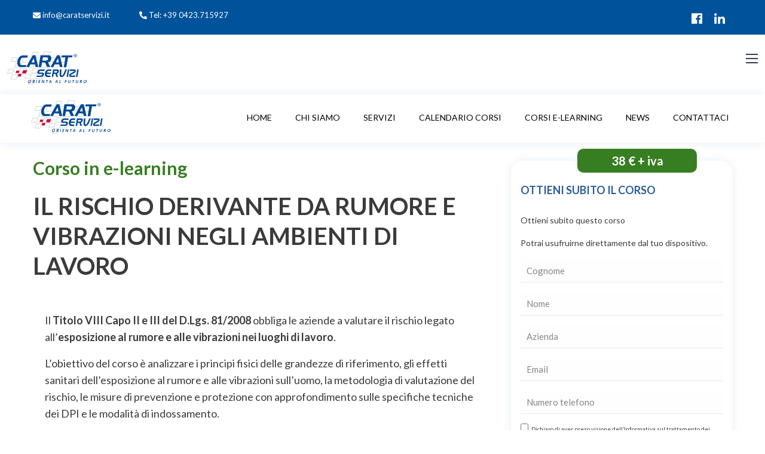

--- FILE ---
content_type: text/html; charset=UTF-8
request_url: https://www.caratservizi.it/corsi_elearning/il-rischio-derivante-da-rumore-e-vibrazioni-negli-ambienti-di-lavoro/
body_size: 19400
content:
<!doctype html><html class="no-js"  lang="it-IT"><head><script data-no-optimize="1">var litespeed_docref=sessionStorage.getItem("litespeed_docref");litespeed_docref&&(Object.defineProperty(document,"referrer",{get:function(){return litespeed_docref}}),sessionStorage.removeItem("litespeed_docref"));</script> <meta charset="utf-8"><link data-optimized="2" rel="stylesheet" href="https://www.caratservizi.it/wp-content/litespeed/css/7dd7f2fb1176284f0a0c29383bde530c.css?ver=06716" /><meta http-equiv="X-UA-Compatible" content="IE=edge"><meta name="viewport" content="width=device-width, initial-scale=1.0"><meta class="foundation-mq"><link rel="pingback" href="https://www.caratservizi.it/xmlrpc.php"> <script defer src="https://use.fontawesome.com/releases/v5.0.10/js/all.js" integrity="sha384-slN8GvtUJGnv6ca26v8EzVaR9DC58QEwsIk9q1QXdCU8Yu8ck/tL/5szYlBbqmS+" crossorigin="anonymous"></script> <meta name='robots' content='index, follow, max-image-preview:large, max-snippet:-1, max-video-preview:-1' /> <script data-cfasync="false" data-pagespeed-no-defer>var gtm4wp_datalayer_name = "dataLayer";
	var dataLayer = dataLayer || [];</script> <title>IL RISCHIO DERIVANTE DA RUMORE E VIBRAZIONI NEGLI AMBIENTI DI LAVORO - Carat Servizi</title><link rel="canonical" href="https://www.caratservizi.it/corsi_elearning/il-rischio-derivante-da-rumore-e-vibrazioni-negli-ambienti-di-lavoro/" /><meta property="og:locale" content="it_IT" /><meta property="og:type" content="article" /><meta property="og:title" content="IL RISCHIO DERIVANTE DA RUMORE E VIBRAZIONI NEGLI AMBIENTI DI LAVORO" /><meta property="og:description" content="Il Titolo VIII Capo II e III del D.Lgs. 81/2008 obbliga le aziende a valutare il rischio legato all&#8217;esposizione al rumore e...    leggi di più" /><meta property="og:url" content="https://www.caratservizi.it/corsi_elearning/il-rischio-derivante-da-rumore-e-vibrazioni-negli-ambienti-di-lavoro/" /><meta property="og:site_name" content="Carat Servizi" /><meta property="article:publisher" content="https://www.facebook.com/caratservizi" /><meta property="article:modified_time" content="2022-07-07T08:46:26+00:00" /><meta property="og:image" content="https://bunny-wp-pullzone-epr7trsoas.b-cdn.net/wp-content/uploads/2020/06/rumore-vibrazioni.jpg" /><meta property="og:image:width" content="800" /><meta property="og:image:height" content="495" /><meta property="og:image:type" content="image/jpeg" /><meta name="twitter:card" content="summary_large_image" /><meta name="twitter:label1" content="Tempo di lettura stimato" /><meta name="twitter:data1" content="1 minuto" /> <script type="application/ld+json" class="yoast-schema-graph">{"@context":"https://schema.org","@graph":[{"@type":"WebPage","@id":"https://www.caratservizi.it/corsi_elearning/il-rischio-derivante-da-rumore-e-vibrazioni-negli-ambienti-di-lavoro/","url":"https://www.caratservizi.it/corsi_elearning/il-rischio-derivante-da-rumore-e-vibrazioni-negli-ambienti-di-lavoro/","name":"IL RISCHIO DERIVANTE DA RUMORE E VIBRAZIONI NEGLI AMBIENTI DI LAVORO - Carat Servizi","isPartOf":{"@id":"https://www.caratservizi.it/#website"},"primaryImageOfPage":{"@id":"https://www.caratservizi.it/corsi_elearning/il-rischio-derivante-da-rumore-e-vibrazioni-negli-ambienti-di-lavoro/#primaryimage"},"image":{"@id":"https://www.caratservizi.it/corsi_elearning/il-rischio-derivante-da-rumore-e-vibrazioni-negli-ambienti-di-lavoro/#primaryimage"},"thumbnailUrl":"https://bunny-wp-pullzone-epr7trsoas.b-cdn.net/wp-content/uploads/2020/06/rumore-vibrazioni.jpg","datePublished":"2020-06-30T06:48:31+00:00","dateModified":"2022-07-07T08:46:26+00:00","breadcrumb":{"@id":"https://www.caratservizi.it/corsi_elearning/il-rischio-derivante-da-rumore-e-vibrazioni-negli-ambienti-di-lavoro/#breadcrumb"},"inLanguage":"it-IT","potentialAction":[{"@type":"ReadAction","target":["https://www.caratservizi.it/corsi_elearning/il-rischio-derivante-da-rumore-e-vibrazioni-negli-ambienti-di-lavoro/"]}]},{"@type":"ImageObject","inLanguage":"it-IT","@id":"https://www.caratservizi.it/corsi_elearning/il-rischio-derivante-da-rumore-e-vibrazioni-negli-ambienti-di-lavoro/#primaryimage","url":"https://bunny-wp-pullzone-epr7trsoas.b-cdn.net/wp-content/uploads/2020/06/rumore-vibrazioni.jpg","contentUrl":"https://bunny-wp-pullzone-epr7trsoas.b-cdn.net/wp-content/uploads/2020/06/rumore-vibrazioni.jpg","width":800,"height":495},{"@type":"BreadcrumbList","@id":"https://www.caratservizi.it/corsi_elearning/il-rischio-derivante-da-rumore-e-vibrazioni-negli-ambienti-di-lavoro/#breadcrumb","itemListElement":[{"@type":"ListItem","position":1,"name":"Home","item":"https://www.caratservizi.it/"},{"@type":"ListItem","position":2,"name":"Corsi E-Learning","item":"https://www.caratservizi.it/corsi_elearning/"},{"@type":"ListItem","position":3,"name":"IL RISCHIO DERIVANTE DA RUMORE E VIBRAZIONI NEGLI AMBIENTI DI LAVORO"}]},{"@type":"WebSite","@id":"https://www.caratservizi.it/#website","url":"https://www.caratservizi.it/","name":"Carat Servizi","description":"Crescere, Collaborare, Pianificare e Agire","publisher":{"@id":"https://www.caratservizi.it/#organization"},"alternateName":"Ente di formazione professionale","potentialAction":[{"@type":"SearchAction","target":{"@type":"EntryPoint","urlTemplate":"https://www.caratservizi.it/?s={search_term_string}"},"query-input":{"@type":"PropertyValueSpecification","valueRequired":true,"valueName":"search_term_string"}}],"inLanguage":"it-IT"},{"@type":["Organization","Place"],"@id":"https://www.caratservizi.it/#organization","name":"CARAT SERVIZI s.r.l","alternateName":"Ente di formazione professionale","url":"https://www.caratservizi.it/","logo":{"@id":"https://www.caratservizi.it/corsi_elearning/il-rischio-derivante-da-rumore-e-vibrazioni-negli-ambienti-di-lavoro/#local-main-organization-logo"},"image":{"@id":"https://www.caratservizi.it/corsi_elearning/il-rischio-derivante-da-rumore-e-vibrazioni-negli-ambienti-di-lavoro/#local-main-organization-logo"},"sameAs":["https://www.facebook.com/caratservizi","https://www.linkedin.com/company/carat-servizi-s.r.l.?originalSubdomain=ar"],"description":"Carat Servizi è un Ente di formazione accreditato dalla Regione Veneto per la formazione continua aziendale.","legalName":"CARAT SERVIZI s.r.l","publishingPrinciples":"https://www.caratservizi.it/dichiarazione-sulla-privacy-ue/","address":{"@id":"https://www.caratservizi.it/corsi_elearning/il-rischio-derivante-da-rumore-e-vibrazioni-negli-ambienti-di-lavoro/#local-main-place-address"},"geo":{"@type":"GeoCoordinates","latitude":"45.641370080445526","longitude":"11.951981639925975"},"telephone":["+390423715927"],"contactPoint":{"@type":"ContactPoint","telephone":"+390423715927","email":"info@caratservizi.it"},"openingHoursSpecification":[{"@type":"OpeningHoursSpecification","dayOfWeek":["Monday","Tuesday","Wednesday","Thursday","Friday"],"opens":"08:30","closes":"17:30"},{"@type":"OpeningHoursSpecification","dayOfWeek":["Saturday","Sunday"],"opens":"00:00","closes":"00:00"}],"email":"info@caratservizi.it","faxNumber":"info@caratservizi.it"},{"@type":"PostalAddress","@id":"https://www.caratservizi.it/corsi_elearning/il-rischio-derivante-da-rumore-e-vibrazioni-negli-ambienti-di-lavoro/#local-main-place-address","streetAddress":"Via Antica Loreggia, 3/A, 3/A","addressLocality":"Resana","postalCode":"31023","addressRegion":"Treviso","addressCountry":"IT"},{"@type":"ImageObject","inLanguage":"it-IT","@id":"https://www.caratservizi.it/corsi_elearning/il-rischio-derivante-da-rumore-e-vibrazioni-negli-ambienti-di-lavoro/#local-main-organization-logo","url":"https://bunny-wp-pullzone-epr7trsoas.b-cdn.net/wp-content/uploads/2022/03/caratservizi_logo.svg","contentUrl":"https://bunny-wp-pullzone-epr7trsoas.b-cdn.net/wp-content/uploads/2022/03/caratservizi_logo.svg","caption":"CARAT SERVIZI s.r.l"}]}</script> <meta name="geo.placename" content="Resana" /><meta name="geo.position" content="45.641370080445526;11.951981639925975" /><meta name="geo.region" content="Italia" /><link rel='preconnect' href='https://bunny-wp-pullzone-epr7trsoas.b-cdn.net' /><link rel="alternate" type="application/rss+xml" title="Carat Servizi &raquo; Feed" href="https://www.caratservizi.it/feed/" /><link rel="alternate" type="application/rss+xml" title="Carat Servizi &raquo; Feed dei commenti" href="https://www.caratservizi.it/comments/feed/" /><link rel="alternate" type="application/rss+xml" title="Carat Servizi &raquo; IL RISCHIO DERIVANTE DA RUMORE E VIBRAZIONI NEGLI AMBIENTI DI LAVORO Feed dei commenti" href="https://www.caratservizi.it/corsi_elearning/il-rischio-derivante-da-rumore-e-vibrazioni-negli-ambienti-di-lavoro/feed/" /><link rel='stylesheet' id='wp-block-library-css' href='https://bunny-wp-pullzone-epr7trsoas.b-cdn.net/wp-includes/css/dist/block-library/style.min.css' type='text/css' media='all' /><style id='classic-theme-styles-inline-css' type='text/css'>/*! This file is auto-generated */
.wp-block-button__link{color:#fff;background-color:#32373c;border-radius:9999px;box-shadow:none;text-decoration:none;padding:calc(.667em + 2px) calc(1.333em + 2px);font-size:1.125em}.wp-block-file__button{background:#32373c;color:#fff;text-decoration:none}</style><style id='global-styles-inline-css' type='text/css'>:root{--wp--preset--aspect-ratio--square: 1;--wp--preset--aspect-ratio--4-3: 4/3;--wp--preset--aspect-ratio--3-4: 3/4;--wp--preset--aspect-ratio--3-2: 3/2;--wp--preset--aspect-ratio--2-3: 2/3;--wp--preset--aspect-ratio--16-9: 16/9;--wp--preset--aspect-ratio--9-16: 9/16;--wp--preset--color--black: #000000;--wp--preset--color--cyan-bluish-gray: #abb8c3;--wp--preset--color--white: #ffffff;--wp--preset--color--pale-pink: #f78da7;--wp--preset--color--vivid-red: #cf2e2e;--wp--preset--color--luminous-vivid-orange: #ff6900;--wp--preset--color--luminous-vivid-amber: #fcb900;--wp--preset--color--light-green-cyan: #7bdcb5;--wp--preset--color--vivid-green-cyan: #00d084;--wp--preset--color--pale-cyan-blue: #8ed1fc;--wp--preset--color--vivid-cyan-blue: #0693e3;--wp--preset--color--vivid-purple: #9b51e0;--wp--preset--gradient--vivid-cyan-blue-to-vivid-purple: linear-gradient(135deg,rgba(6,147,227,1) 0%,rgb(155,81,224) 100%);--wp--preset--gradient--light-green-cyan-to-vivid-green-cyan: linear-gradient(135deg,rgb(122,220,180) 0%,rgb(0,208,130) 100%);--wp--preset--gradient--luminous-vivid-amber-to-luminous-vivid-orange: linear-gradient(135deg,rgba(252,185,0,1) 0%,rgba(255,105,0,1) 100%);--wp--preset--gradient--luminous-vivid-orange-to-vivid-red: linear-gradient(135deg,rgba(255,105,0,1) 0%,rgb(207,46,46) 100%);--wp--preset--gradient--very-light-gray-to-cyan-bluish-gray: linear-gradient(135deg,rgb(238,238,238) 0%,rgb(169,184,195) 100%);--wp--preset--gradient--cool-to-warm-spectrum: linear-gradient(135deg,rgb(74,234,220) 0%,rgb(151,120,209) 20%,rgb(207,42,186) 40%,rgb(238,44,130) 60%,rgb(251,105,98) 80%,rgb(254,248,76) 100%);--wp--preset--gradient--blush-light-purple: linear-gradient(135deg,rgb(255,206,236) 0%,rgb(152,150,240) 100%);--wp--preset--gradient--blush-bordeaux: linear-gradient(135deg,rgb(254,205,165) 0%,rgb(254,45,45) 50%,rgb(107,0,62) 100%);--wp--preset--gradient--luminous-dusk: linear-gradient(135deg,rgb(255,203,112) 0%,rgb(199,81,192) 50%,rgb(65,88,208) 100%);--wp--preset--gradient--pale-ocean: linear-gradient(135deg,rgb(255,245,203) 0%,rgb(182,227,212) 50%,rgb(51,167,181) 100%);--wp--preset--gradient--electric-grass: linear-gradient(135deg,rgb(202,248,128) 0%,rgb(113,206,126) 100%);--wp--preset--gradient--midnight: linear-gradient(135deg,rgb(2,3,129) 0%,rgb(40,116,252) 100%);--wp--preset--font-size--small: 13px;--wp--preset--font-size--medium: 20px;--wp--preset--font-size--large: 36px;--wp--preset--font-size--x-large: 42px;--wp--preset--spacing--20: 0.44rem;--wp--preset--spacing--30: 0.67rem;--wp--preset--spacing--40: 1rem;--wp--preset--spacing--50: 1.5rem;--wp--preset--spacing--60: 2.25rem;--wp--preset--spacing--70: 3.38rem;--wp--preset--spacing--80: 5.06rem;--wp--preset--shadow--natural: 6px 6px 9px rgba(0, 0, 0, 0.2);--wp--preset--shadow--deep: 12px 12px 50px rgba(0, 0, 0, 0.4);--wp--preset--shadow--sharp: 6px 6px 0px rgba(0, 0, 0, 0.2);--wp--preset--shadow--outlined: 6px 6px 0px -3px rgba(255, 255, 255, 1), 6px 6px rgba(0, 0, 0, 1);--wp--preset--shadow--crisp: 6px 6px 0px rgba(0, 0, 0, 1);}:where(.is-layout-flex){gap: 0.5em;}:where(.is-layout-grid){gap: 0.5em;}body .is-layout-flex{display: flex;}.is-layout-flex{flex-wrap: wrap;align-items: center;}.is-layout-flex > :is(*, div){margin: 0;}body .is-layout-grid{display: grid;}.is-layout-grid > :is(*, div){margin: 0;}:where(.wp-block-columns.is-layout-flex){gap: 2em;}:where(.wp-block-columns.is-layout-grid){gap: 2em;}:where(.wp-block-post-template.is-layout-flex){gap: 1.25em;}:where(.wp-block-post-template.is-layout-grid){gap: 1.25em;}.has-black-color{color: var(--wp--preset--color--black) !important;}.has-cyan-bluish-gray-color{color: var(--wp--preset--color--cyan-bluish-gray) !important;}.has-white-color{color: var(--wp--preset--color--white) !important;}.has-pale-pink-color{color: var(--wp--preset--color--pale-pink) !important;}.has-vivid-red-color{color: var(--wp--preset--color--vivid-red) !important;}.has-luminous-vivid-orange-color{color: var(--wp--preset--color--luminous-vivid-orange) !important;}.has-luminous-vivid-amber-color{color: var(--wp--preset--color--luminous-vivid-amber) !important;}.has-light-green-cyan-color{color: var(--wp--preset--color--light-green-cyan) !important;}.has-vivid-green-cyan-color{color: var(--wp--preset--color--vivid-green-cyan) !important;}.has-pale-cyan-blue-color{color: var(--wp--preset--color--pale-cyan-blue) !important;}.has-vivid-cyan-blue-color{color: var(--wp--preset--color--vivid-cyan-blue) !important;}.has-vivid-purple-color{color: var(--wp--preset--color--vivid-purple) !important;}.has-black-background-color{background-color: var(--wp--preset--color--black) !important;}.has-cyan-bluish-gray-background-color{background-color: var(--wp--preset--color--cyan-bluish-gray) !important;}.has-white-background-color{background-color: var(--wp--preset--color--white) !important;}.has-pale-pink-background-color{background-color: var(--wp--preset--color--pale-pink) !important;}.has-vivid-red-background-color{background-color: var(--wp--preset--color--vivid-red) !important;}.has-luminous-vivid-orange-background-color{background-color: var(--wp--preset--color--luminous-vivid-orange) !important;}.has-luminous-vivid-amber-background-color{background-color: var(--wp--preset--color--luminous-vivid-amber) !important;}.has-light-green-cyan-background-color{background-color: var(--wp--preset--color--light-green-cyan) !important;}.has-vivid-green-cyan-background-color{background-color: var(--wp--preset--color--vivid-green-cyan) !important;}.has-pale-cyan-blue-background-color{background-color: var(--wp--preset--color--pale-cyan-blue) !important;}.has-vivid-cyan-blue-background-color{background-color: var(--wp--preset--color--vivid-cyan-blue) !important;}.has-vivid-purple-background-color{background-color: var(--wp--preset--color--vivid-purple) !important;}.has-black-border-color{border-color: var(--wp--preset--color--black) !important;}.has-cyan-bluish-gray-border-color{border-color: var(--wp--preset--color--cyan-bluish-gray) !important;}.has-white-border-color{border-color: var(--wp--preset--color--white) !important;}.has-pale-pink-border-color{border-color: var(--wp--preset--color--pale-pink) !important;}.has-vivid-red-border-color{border-color: var(--wp--preset--color--vivid-red) !important;}.has-luminous-vivid-orange-border-color{border-color: var(--wp--preset--color--luminous-vivid-orange) !important;}.has-luminous-vivid-amber-border-color{border-color: var(--wp--preset--color--luminous-vivid-amber) !important;}.has-light-green-cyan-border-color{border-color: var(--wp--preset--color--light-green-cyan) !important;}.has-vivid-green-cyan-border-color{border-color: var(--wp--preset--color--vivid-green-cyan) !important;}.has-pale-cyan-blue-border-color{border-color: var(--wp--preset--color--pale-cyan-blue) !important;}.has-vivid-cyan-blue-border-color{border-color: var(--wp--preset--color--vivid-cyan-blue) !important;}.has-vivid-purple-border-color{border-color: var(--wp--preset--color--vivid-purple) !important;}.has-vivid-cyan-blue-to-vivid-purple-gradient-background{background: var(--wp--preset--gradient--vivid-cyan-blue-to-vivid-purple) !important;}.has-light-green-cyan-to-vivid-green-cyan-gradient-background{background: var(--wp--preset--gradient--light-green-cyan-to-vivid-green-cyan) !important;}.has-luminous-vivid-amber-to-luminous-vivid-orange-gradient-background{background: var(--wp--preset--gradient--luminous-vivid-amber-to-luminous-vivid-orange) !important;}.has-luminous-vivid-orange-to-vivid-red-gradient-background{background: var(--wp--preset--gradient--luminous-vivid-orange-to-vivid-red) !important;}.has-very-light-gray-to-cyan-bluish-gray-gradient-background{background: var(--wp--preset--gradient--very-light-gray-to-cyan-bluish-gray) !important;}.has-cool-to-warm-spectrum-gradient-background{background: var(--wp--preset--gradient--cool-to-warm-spectrum) !important;}.has-blush-light-purple-gradient-background{background: var(--wp--preset--gradient--blush-light-purple) !important;}.has-blush-bordeaux-gradient-background{background: var(--wp--preset--gradient--blush-bordeaux) !important;}.has-luminous-dusk-gradient-background{background: var(--wp--preset--gradient--luminous-dusk) !important;}.has-pale-ocean-gradient-background{background: var(--wp--preset--gradient--pale-ocean) !important;}.has-electric-grass-gradient-background{background: var(--wp--preset--gradient--electric-grass) !important;}.has-midnight-gradient-background{background: var(--wp--preset--gradient--midnight) !important;}.has-small-font-size{font-size: var(--wp--preset--font-size--small) !important;}.has-medium-font-size{font-size: var(--wp--preset--font-size--medium) !important;}.has-large-font-size{font-size: var(--wp--preset--font-size--large) !important;}.has-x-large-font-size{font-size: var(--wp--preset--font-size--x-large) !important;}
:where(.wp-block-post-template.is-layout-flex){gap: 1.25em;}:where(.wp-block-post-template.is-layout-grid){gap: 1.25em;}
:where(.wp-block-columns.is-layout-flex){gap: 2em;}:where(.wp-block-columns.is-layout-grid){gap: 2em;}
:root :where(.wp-block-pullquote){font-size: 1.5em;line-height: 1.6;}</style><link rel='stylesheet' id='cmplz-general-css' href='https://www.caratservizi.it/wp-content/plugins/complianz-gdpr-premium/assets/css/cookieblocker.min.css' type='text/css' media='all' /><link rel='stylesheet' id='parent-style-css' href='https://bunny-wp-pullzone-epr7trsoas.b-cdn.net/wp-content/themes/JointsWP-CSS-master/style.css' type='text/css' media='all' /><link rel='stylesheet' id='site-css-css' href='https://bunny-wp-pullzone-epr7trsoas.b-cdn.net/wp-content/themes/JointsWP-CSS-master/assets/css/style.css' type='text/css' media='all' /><link rel='stylesheet' id='foundation-css-css' href='https://bunny-wp-pullzone-epr7trsoas.b-cdn.net/wp-content/themes/JointsWP-CSS-master/vendor/foundation-sites/dist/css/foundation.min.css' type='text/css' media='all' /><link rel='stylesheet' id='child-style-css' href='https://bunny-wp-pullzone-epr7trsoas.b-cdn.net/wp-content/themes/carat/css/theme.css' type='text/css' media='all' /><link rel='stylesheet' id='icofont-css' href='https://bunny-wp-pullzone-epr7trsoas.b-cdn.net/wp-content/themes/carat/css/icofont.css' type='text/css' media='all' /><link rel='stylesheet' id='motion-ui-css-css' href='https://bunny-wp-pullzone-epr7trsoas.b-cdn.net/wp-content/themes/JointsWP-CSS-master/vendor/motion-ui/dist/motion-ui.min.css' type='text/css' media='all' /> <script type="litespeed/javascript" data-src="https://bunny-wp-pullzone-epr7trsoas.b-cdn.net/wp-includes/js/jquery/jquery.min.js" id="jquery-core-js"></script> <script type="litespeed/javascript" data-src="https://bunny-wp-pullzone-epr7trsoas.b-cdn.net/wp-includes/js/jquery/jquery-migrate.min.js" id="jquery-migrate-js"></script> <script id="search-filter-plugin-build-js-extra" type="litespeed/javascript">var SF_LDATA={"ajax_url":"https:\/\/www.caratservizi.it\/wp-admin\/admin-ajax.php","home_url":"https:\/\/www.caratservizi.it\/","extensions":[]}</script> <script type="litespeed/javascript" data-src="https://www.caratservizi.it/wp-content/plugins/search-filter-pro/public/assets/js/chosen.jquery.min.js" id="search-filter-plugin-chosen-js"></script> <link rel="https://api.w.org/" href="https://www.caratservizi.it/wp-json/" /><link rel='shortlink' href='https://www.caratservizi.it/?p=613' /><link rel="alternate" title="oEmbed (JSON)" type="application/json+oembed" href="https://www.caratservizi.it/wp-json/oembed/1.0/embed?url=https%3A%2F%2Fwww.caratservizi.it%2Fcorsi_elearning%2Fil-rischio-derivante-da-rumore-e-vibrazioni-negli-ambienti-di-lavoro%2F" /><link rel="alternate" title="oEmbed (XML)" type="text/xml+oembed" href="https://www.caratservizi.it/wp-json/oembed/1.0/embed?url=https%3A%2F%2Fwww.caratservizi.it%2Fcorsi_elearning%2Fil-rischio-derivante-da-rumore-e-vibrazioni-negli-ambienti-di-lavoro%2F&#038;format=xml" />
 <script type="litespeed/javascript" data-src="https://www.googletagmanager.com/gtag/js?id=AW-646622512"></script> <script type="litespeed/javascript">window.dataLayer=window.dataLayer||[];function gtag(){dataLayer.push(arguments)}gtag('js',new Date());gtag('config','AW-646622512')</script> <style>.cmplz-hidden {
					display: none !important;
				}</style>
 <script data-cfasync="false" data-pagespeed-no-defer type="text/javascript">var dataLayer_content = {"pagePostType":"corsi_elearning","pagePostType2":"single-corsi_elearning","pagePostAuthor":"Marina Giannini"};
	dataLayer.push( dataLayer_content );</script> <script data-cfasync="false">(function(w,d,s,l,i){w[l]=w[l]||[];w[l].push({'gtm.start':
new Date().getTime(),event:'gtm.js'});var f=d.getElementsByTagName(s)[0],
j=d.createElement(s),dl=l!='dataLayer'?'&l='+l:'';j.async=true;j.src=
'//www.googletagmanager.com/gtm.js?id='+i+dl;f.parentNode.insertBefore(j,f);
})(window,document,'script','dataLayer','GTM-NBDRQS2');</script> <meta name="generator" content="Elementor 3.32.5; features: e_font_icon_svg, additional_custom_breakpoints; settings: css_print_method-external, google_font-enabled, font_display-swap"><style>.e-con.e-parent:nth-of-type(n+4):not(.e-lazyloaded):not(.e-no-lazyload),
				.e-con.e-parent:nth-of-type(n+4):not(.e-lazyloaded):not(.e-no-lazyload) * {
					background-image: none !important;
				}
				@media screen and (max-height: 1024px) {
					.e-con.e-parent:nth-of-type(n+3):not(.e-lazyloaded):not(.e-no-lazyload),
					.e-con.e-parent:nth-of-type(n+3):not(.e-lazyloaded):not(.e-no-lazyload) * {
						background-image: none !important;
					}
				}
				@media screen and (max-height: 640px) {
					.e-con.e-parent:nth-of-type(n+2):not(.e-lazyloaded):not(.e-no-lazyload),
					.e-con.e-parent:nth-of-type(n+2):not(.e-lazyloaded):not(.e-no-lazyload) * {
						background-image: none !important;
					}
				}</style><style class="wpcode-css-snippet">@media screen and (min-width: 768px) {
  section[style*="background-color: #f4f4f4"] {
    display: none !important;
  }
}</style><script type="litespeed/javascript">document.addEventListener("DOMContentLiteSpeedLoaded",function(){let listaDate=document.querySelectorAll("#date-corso li");let inputDataModulo=document.getElementById("y-datacorso");if(listaDate.length>0&&inputDataModulo){let primaData=listaDate[0];primaData.classList.add("selected");let dataCorso=primaData.getAttribute("data-corso");console.log("Data selezionata:",dataCorso);if(dataCorso){inputDataModulo.value=dataCorso;inputDataModulo.setAttribute("value",dataCorso);inputDataModulo.dispatchEvent(new Event("input",{bubbles:!0}));inputDataModulo.dispatchEvent(new Event("change",{bubbles:!0}));console.log("Data impostata nel modulo:",inputDataModulo.value)}else{console.error("Errore: Nessuna data trovata in data-corso.")}}else{console.error("Errore: Non sono state trovate date disponibili o il campo data nel modulo.")}})</script> <meta name="generator" content="Powered by Slider Revolution 6.5.14 - responsive, Mobile-Friendly Slider Plugin for WordPress with comfortable drag and drop interface." /><link rel="icon" href="https://bunny-wp-pullzone-epr7trsoas.b-cdn.net/wp-content/uploads/2018/11/cropped-favicon-carat-32x32.png" sizes="32x32" /><link rel="icon" href="https://bunny-wp-pullzone-epr7trsoas.b-cdn.net/wp-content/uploads/2018/11/cropped-favicon-carat-192x192.png" sizes="192x192" /><link rel="apple-touch-icon" href="https://bunny-wp-pullzone-epr7trsoas.b-cdn.net/wp-content/uploads/2018/11/cropped-favicon-carat-180x180.png" /><meta name="msapplication-TileImage" content="https://bunny-wp-pullzone-epr7trsoas.b-cdn.net/wp-content/uploads/2018/11/cropped-favicon-carat-270x270.png" /> <script type="litespeed/javascript">function setREVStartSize(e){window.RSIW=window.RSIW===undefined?window.innerWidth:window.RSIW;window.RSIH=window.RSIH===undefined?window.innerHeight:window.RSIH;try{var pw=document.getElementById(e.c).parentNode.offsetWidth,newh;pw=pw===0||isNaN(pw)?window.RSIW:pw;e.tabw=e.tabw===undefined?0:parseInt(e.tabw);e.thumbw=e.thumbw===undefined?0:parseInt(e.thumbw);e.tabh=e.tabh===undefined?0:parseInt(e.tabh);e.thumbh=e.thumbh===undefined?0:parseInt(e.thumbh);e.tabhide=e.tabhide===undefined?0:parseInt(e.tabhide);e.thumbhide=e.thumbhide===undefined?0:parseInt(e.thumbhide);e.mh=e.mh===undefined||e.mh==""||e.mh==="auto"?0:parseInt(e.mh,0);if(e.layout==="fullscreen"||e.l==="fullscreen")
newh=Math.max(e.mh,window.RSIH);else{e.gw=Array.isArray(e.gw)?e.gw:[e.gw];for(var i in e.rl)if(e.gw[i]===undefined||e.gw[i]===0)e.gw[i]=e.gw[i-1];e.gh=e.el===undefined||e.el===""||(Array.isArray(e.el)&&e.el.length==0)?e.gh:e.el;e.gh=Array.isArray(e.gh)?e.gh:[e.gh];for(var i in e.rl)if(e.gh[i]===undefined||e.gh[i]===0)e.gh[i]=e.gh[i-1];var nl=new Array(e.rl.length),ix=0,sl;e.tabw=e.tabhide>=pw?0:e.tabw;e.thumbw=e.thumbhide>=pw?0:e.thumbw;e.tabh=e.tabhide>=pw?0:e.tabh;e.thumbh=e.thumbhide>=pw?0:e.thumbh;for(var i in e.rl)nl[i]=e.rl[i]<window.RSIW?0:e.rl[i];sl=nl[0];for(var i in nl)if(sl>nl[i]&&nl[i]>0){sl=nl[i];ix=i}
var m=pw>(e.gw[ix]+e.tabw+e.thumbw)?1:(pw-(e.tabw+e.thumbw))/(e.gw[ix]);newh=(e.gh[ix]*m)+(e.tabh+e.thumbh)}
var el=document.getElementById(e.c);if(el!==null&&el)el.style.height=newh+"px";el=document.getElementById(e.c+"_wrapper");if(el!==null&&el){el.style.height=newh+"px";el.style.display="block"}}catch(e){console.log("Failure at Presize of Slider:"+e)}}</script> <style type="text/css" id="wp-custom-css">input[type="checkbox"].privacy-check {
  transform: scale(1.4); /* ingrandisce il checkbox */
  margin-right: 6px;     /* distanzia un po' dal testo */
}


.cmplz-cookiebanner{z-index:9999;}

.hero-banner {
  height: 30vh;
  background-size: cover;
  background-position: center;
  display: flex;
  align-items: center;     /* centratura verticale */
  justify-content: center; /* centratura orizzontale */
  padding-top: 80px;       /* lascia spazio per header */
  box-sizing: border-box;
  position: relative;
  text-align: center;
  z-index: 1;
  overflow: hidden;
}

.hero-banner-overlay {
  background: rgba(0, 0, 0, 0.4);
  padding: 10px 20px;
  width: 100%;
  max-width: 100%;
  box-sizing: border-box;
}

.hero-title {
  color: #fff;
  font-size: 1.3rem;
  margin: 0;
  line-height: 1.2;
  max-width: 90%;
  word-break: break-word;
}

/* Responsive */
@media screen and (max-width: 600px) {
  .hero-banner {
    padding-top: 70px;
    height: auto;
    min-height: 150px;
  }

  .hero-title {
    font-size: 1.05rem !important;
  }
}


@media screen and (max-width: 600px) {
  .entry-content h3 {
    font-size: 1.4rem !important;
  }
}






/* Limita la larghezza del contenitore principale */
.wp-block-group__inner-container,
.wp-block-cover__inner-container,
.entry-content > *:not(.alignwide):not(.alignfull) {
    max-width: 1300px;
    margin-left: auto !important;
    margin-right: auto !important;
    padding-left: 20px; /* Margine sinistro desktop */
    padding-right: 20px; /* Margine destro desktop */
    box-sizing: border-box; /* Include padding nel calcolo della larghezza */
}

/* Regola i blocchi allineati a "full width" */
.alignfull {
    width: 100vw;
    margin-left: calc(-50vw + 50%) !important;
}

.entry-content h1,
.entry-content h3,
.entry-content h4,
.entry-content h5,
.entry-content h6,
.wp-block-post-title {
    text-align: left !important;
    width: 100%;
}
/* Margini ridotti su mobile */
@media (max-width: 767px) {
    .wp-block-group__inner-container,
    .wp-block-cover__inner-container,
    .entry-content > *:not(.alignwide):not(.alignfull) {
        padding-left: 15px !important; /* Margine sinistro mobile */
        padding-right: 15px !important; /* Margine destro mobile */
    }</style></head><body class="corsi_elearning-template-default single single-corsi_elearning postid-613 wp-custom-logo elementor-default elementor-kit-2743">
<noscript><iframe data-lazyloaded="1" src="about:blank" data-litespeed-src="https://www.googletagmanager.com/ns.html?id=GTM-NBDRQS2"
height="0" width="0" style="display:none;visibility:hidden"></iframe></noscript><header class="banner navbar navbar-default navbar-static-top " role="banner" data-sticky-container><div class="sticky sticky-topbar" data-sticky data-options="marginTop:0;" style="width:100%; background: #fff;" data-top-anchor="1" data-btm-anchor="content:bottom"><div class="top-bar hide-for-small-only" id="top-bar-menu"><div class="row"><div class="top-bar-left small-12 medium-7 columns"><div class="contact phone" style="margin-left: 50px;">
<i class="fas fa-phone fa-flip-horizontal"></i> Tel: <a href="te:+390423715927">+39 0423.715927</a></div><div class="contact mail">
<i class="fas fa-envelope"></i> <a href="mailto:info@caratservizi.it">info@caratservizi.it</a></div></div><div class="top-bar-right small-12 medium-5 columns"><ul id="menu-top-social" class="vertical medium-horizontal menu right right-menu" data-responsive-menu="accordion medium-dropdown"><li id="menu-item-82" class="menu-item menu-item-type-custom menu-item-object-custom menu-item-82"><a target="_blank" rel="noopener" href="https://www.facebook.com/caratservizi/"><i class="fab fa-facebook"></i></a></li><li id="menu-item-83" class="menu-item menu-item-type-custom menu-item-object-custom menu-item-83"><a target="_blank" rel="noopener" href="https://www.linkedin.com/company/carat-servizi-s.r.l./"><i class="fab fa-linkedin-in"></i></a></li></ul></div></div></div><div class="title-bar" data-responsive-toggle="main-menu" data-hide-for="medium">
<a href="https://www.caratservizi.it">
<img data-lazyloaded="1" src="[data-uri]" width="140px" data-src="https://bunny-wp-pullzone-epr7trsoas.b-cdn.net/wp-content/uploads/2022/03/caratservizi_logo.svg">                    </a>
<button class="menu-icon" type="button" data-toggle></button></div><div class="top-bar grid-container" id="main-menu"><div  class="row"><div class="top-bar-left shrink cell show-for-medium"><ul class="menu"><li>
<a href="https://www.caratservizi.it">
<img data-lazyloaded="1" src="[data-uri]" width="140" data-src="https://bunny-wp-pullzone-epr7trsoas.b-cdn.net/wp-content/uploads/2022/03/caratservizi_logo.svg">                                            </a></li></ul></div><div class="top-bar-right auto cell"><ul id="menu-menu-home" class="vertical medium-horizontal menu right right-menu" data-responsive-menu="drilldown medium-dropdown"><li id="menu-item-76" class="menu-item menu-item-type-post_type menu-item-object-page menu-item-home menu-item-76"><a href="https://www.caratservizi.it/">Home</a></li><li id="menu-item-118" class="menu-item menu-item-type-post_type menu-item-object-page menu-item-has-children menu-item-118"><a href="https://www.caratservizi.it/chi-siamo/">Chi siamo</a><ul class="menu"><li id="menu-item-192" class="menu-item menu-item-type-post_type menu-item-object-page menu-item-192"><a href="https://www.caratservizi.it/chi-siamo/">Profilo Aziendale</a></li><li id="menu-item-1270" class="menu-item menu-item-type-post_type menu-item-object-page menu-item-1270"><a href="https://www.caratservizi.it/chi-siamo/mission/">La nostra Mission</a></li><li id="menu-item-194" class="menu-item menu-item-type-post_type menu-item-object-page menu-item-194"><a href="https://www.caratservizi.it/chi-siamo/certificazione-uni-en-iso-9001/">Certificazione UNI EN ISO 9001</a></li><li id="menu-item-193" class="menu-item menu-item-type-post_type menu-item-object-page menu-item-193"><a href="https://www.caratservizi.it/chi-siamo/condizioni-generali-di-fornitura/">Condizioni Generali di Fornitura</a></li></ul></li><li id="menu-item-1297" class="menu-item menu-item-type-post_type menu-item-object-page menu-item-has-children menu-item-1297"><a href="https://www.caratservizi.it/servizi/">Servizi</a><ul class="menu"><li id="menu-item-168" class="menu-item menu-item-type-post_type menu-item-object-page menu-item-168"><a href="https://www.caratservizi.it/servizi/organizzazione-e-sviluppo/">Organizzazione e sviluppo</a></li><li id="menu-item-167" class="menu-item menu-item-type-post_type menu-item-object-page menu-item-has-children menu-item-167"><a href="https://www.caratservizi.it/servizi/area-ambiente-risorse-ed-energia/">Ambiente, risorse ed energia</a><ul class="menu"><li id="menu-item-174" class="menu-item menu-item-type-post_type menu-item-object-page menu-item-174"><a href="https://www.caratservizi.it/servizi/area-ambiente-risorse-ed-energia/campagne-di-misura/">Campagne di misura</a></li><li id="menu-item-173" class="menu-item menu-item-type-post_type menu-item-object-page menu-item-173"><a href="https://www.caratservizi.it/servizi/area-ambiente-risorse-ed-energia/analisi-chimiche/">Analisi chimiche</a></li><li id="menu-item-172" class="menu-item menu-item-type-post_type menu-item-object-page menu-item-172"><a href="https://www.caratservizi.it/servizi/area-ambiente-risorse-ed-energia/studi-di-impatto-ambientale/">Studio di impatto ambientale</a></li><li id="menu-item-171" class="menu-item menu-item-type-post_type menu-item-object-page menu-item-171"><a href="https://www.caratservizi.it/servizi/area-ambiente-risorse-ed-energia/sistemi-di-gestione-ambientale/">Sistema di Gestione Ambientale</a></li><li id="menu-item-175" class="menu-item menu-item-type-post_type menu-item-object-page menu-item-175"><a href="https://www.caratservizi.it/servizi/area-ambiente-risorse-ed-energia/contratto-ambiente/">Contratto Ambiente</a></li></ul></li><li id="menu-item-166" class="menu-item menu-item-type-post_type menu-item-object-page menu-item-166"><a href="https://www.caratservizi.it/servizi/sicurezza-sul-lavoro/">Sicurezza sul lavoro</a></li><li id="menu-item-170" class="menu-item menu-item-type-post_type menu-item-object-page menu-item-170"><a href="https://www.caratservizi.it/servizi/sistemi-e-certificazioni/">Sistemi di gestione</a></li><li id="menu-item-169" class="menu-item menu-item-type-post_type menu-item-object-page menu-item-169"><a href="https://www.caratservizi.it/servizi/formazione-continua/">Formazione continua</a></li><li id="menu-item-273" class="menu-item menu-item-type-post_type menu-item-object-page menu-item-273"><a href="https://www.caratservizi.it/servizi/portale-documentale/">Portale Formazione e Gestione Documentale</a></li></ul></li><li id="menu-item-251" class="menu-item menu-item-type-post_type menu-item-object-page menu-item-251"><a href="https://www.caratservizi.it/calendario-corsi-2/">Calendario Corsi</a></li><li id="menu-item-624" class="menu-item menu-item-type-post_type menu-item-object-page menu-item-624"><a href="https://www.caratservizi.it/corsi-e-learning/">Corsi E-Learning</a></li><li id="menu-item-179" class="menu-item menu-item-type-post_type menu-item-object-page current_page_parent menu-item-179"><a href="https://www.caratservizi.it/news/">News</a></li><li id="menu-item-176" class="menu-item menu-item-type-post_type menu-item-object-page menu-item-176"><a href="https://www.caratservizi.it/contattaci/">Contattaci</a></li></ul></div></div></div></div></header><div id="content"><div id="inner-content"><div class="slider-shadow"></div><main id="single-news" class="single-corsi" role="main"><article id="post-613" class="post-613 corsi_elearning type-corsi_elearning status-publish has-post-thumbnail hentry argomento-e-learning-sicurezza" role="article" itemscope itemtype="http://schema.org/BlogPosting"><div class=""><div class="row"><div class="small-12 medium-8 columns"><header class="article-header">
<span class="article-header--claim">
Corso in e-learning
</span><h1 class="entry-title single-title" itemprop="headline">IL RISCHIO DERIVANTE DA RUMORE E VIBRAZIONI NEGLI AMBIENTI DI LAVORO</h1></header><section class="entry-content" itemprop="articleBody"><p>Il <b>Titolo VIII Capo II e III del D.Lgs. 81/2008</b> obbliga le aziende a valutare il rischio legato all&#8217;<b>esposizione al rumore e alle vibrazioni nei luoghi di lavoro</b>.</p><p>L&#8217;obiettivo del corso è analizzare i principi fisici delle grandezze di riferimento, gli effetti sanitari dell&#8217;esposizione al rumore e alle vibrazioni sull&#8217;uomo, la metodologia di valutazione del rischio, le misure di prevenzione e protezione con approfondimento sulle specifiche tecniche dei DPI e le modalità di indossamento.</p><p>Il corso è valido come <b>aggiornamento per RSPP, RSPP datori di lavoro, RLS, dirigenti e preposti </b>ai sensi dell&#8217;art. 32, comma 6 del D.Lgs. n. 81/2008, riconoscendo <b>2 ore di crediti formativi, come previsto dall&#8217;accordo Stato-Regioni del 07/07/2016.</b></p><p>Avrai la possibilità di scaricare la documentazione didattica di approfondimento del corso che resterà sempre a tua disposizione.</p><p class="info">2 ORE</p></section></div><div class="small-12 medium-4 columns"  data-sticky-container><div class="sticky" data-sticky data-top-anchor="post-613:top" data-margin-top="8" data-btm-anchor="post-613:bottom"><div class="form-iscrizione elerning">
<span class="price">38 € + iva</span><h4>Ottieni subito il corso</h4><div class="wpcf7 no-js" id="wpcf7-f588-p613-o1" lang="it-IT" dir="ltr"><div class="screen-reader-response"><p role="status" aria-live="polite" aria-atomic="true"></p><ul></ul></div><form action="/corsi_elearning/il-rischio-derivante-da-rumore-e-vibrazioni-negli-ambienti-di-lavoro/#wpcf7-f588-p613-o1" method="post" class="wpcf7-form init" aria-label="Modulo di contatto" novalidate="novalidate" data-status="init"><div style="display: none;">
<input type="hidden" name="_wpcf7" value="588" />
<input type="hidden" name="_wpcf7_version" value="5.9.8" />
<input type="hidden" name="_wpcf7_locale" value="it_IT" />
<input type="hidden" name="_wpcf7_unit_tag" value="wpcf7-f588-p613-o1" />
<input type="hidden" name="_wpcf7_container_post" value="613" />
<input type="hidden" name="_wpcf7_posted_data_hash" value="" /></div><div class="hide">
<input class="wpcf7-form-control wpcf7-hidden" value="CF7_get_post_var key=&#039;title&#039;" type="hidden" name="y-corso" /></div><div class="hide">
<span class="wpcf7-form-control-wrap y-riferimento" data-name="y-riferimento"><input type="hidden" name="y-riferimento" id="" class="wpcf7-form-control wpcf7-hidden wpcf7dtx wpcf7dtx-hidden" aria-invalid="false" value="IL RISCHIO DERIVANTE DA RUMORE E VIBRAZIONI NEGLI AMBIENTI DI LAVORO" /></span></div><div class="row"><div class="small-12 columns"><p class=""><br />
Ottieni subito questo corso</p><p>Potrai usufruirne direttamente dal tuo dispositivo.</p></div></div><div class="row"><div class="small-12 columns"><p><span class="wpcf7-form-control-wrap" data-name="y-Cognome"><input size="40" maxlength="400" class="wpcf7-form-control wpcf7-text wpcf7-validates-as-required" aria-required="true" aria-invalid="false" placeholder="Cognome" value="" type="text" name="y-Cognome" /></span></p></div></div><div class="row"><div class="small-12 columns"><p><span class="wpcf7-form-control-wrap" data-name="y-Nome"><input size="40" maxlength="400" class="wpcf7-form-control wpcf7-text wpcf7-validates-as-required" aria-required="true" aria-invalid="false" placeholder="Nome" value="" type="text" name="y-Nome" /></span></p></div></div><div class="row"><div class="small-12 columns"><p><span class="wpcf7-form-control-wrap" data-name="y-Azienda"><input size="40" maxlength="400" class="wpcf7-form-control wpcf7-text wpcf7-validates-as-required" aria-required="true" aria-invalid="false" placeholder="Azienda" value="" type="text" name="y-Azienda" /></span></p></div></div><div class="row"><div class="small-12 columns"><p><span class="wpcf7-form-control-wrap" data-name="y-Email"><input size="40" maxlength="400" class="wpcf7-form-control wpcf7-email wpcf7-validates-as-required wpcf7-text wpcf7-validates-as-email" aria-required="true" aria-invalid="false" placeholder="Email" value="" type="email" name="y-Email" /></span></p></div></div><div class="row"><div class="small-12 columns"><p><span class="wpcf7-form-control-wrap" data-name="y-Telefono"><input size="40" maxlength="400" class="wpcf7-form-control wpcf7-text wpcf7-validates-as-required" aria-required="true" aria-invalid="false" placeholder="Numero telefono" value="" type="text" name="y-Telefono" /></span></p></div></div><div class="row"><div class="small-12 columns"><p><span class="wpcf7-form-control-wrap" data-name="acceptance"><span class="wpcf7-form-control wpcf7-acceptance"><span class="wpcf7-list-item"><label><input type="checkbox" name="acceptance" value="1" aria-invalid="false" /><span class="wpcf7-list-item-label">Dichiaro di aver preso visione dell’Informativa sul trattamento dei dati personali – <a href="https://www.caratservizi.it/privacy-policy/" target="_blank">Informativa privacy (ai sensi del Reg. UE 2016/679) </a></span></label></span></span></span></p></div></div><div class="row"><div class="small-12 medium-12 columns" style="font-size: 10px;margin-top: 10px;"><p>In riferimento al trattamento dei dati personali per l’invio di comunicazioni promozionali e commerciali (come descritto nell’<a href="https://www.caratservizi.it/privacy-policy/" target="_blank">Informativa privacy</a>):</p><p><span class="wpcf7-form-control-wrap" data-name="comunicazioni_commerciali"><span class="wpcf7-form-control wpcf7-checkbox wpcf7-validates-as-required wpcf7-exclusive-checkbox"><span class="wpcf7-list-item first"><label><input type="checkbox" name="comunicazioni_commerciali" value="esprimo il consenso" /><span class="wpcf7-list-item-label">esprimo il consenso</span></label></span><span class="wpcf7-list-item last"><label><input type="checkbox" name="comunicazioni_commerciali" value="nego il consenso" /><span class="wpcf7-list-item-label">nego il consenso</span></label></span></span></span></p></div></div><div class="row"><div class="small-12 columns text-center"><p><input class="wpcf7-form-control wpcf7-submit has-spinner button" type="submit" value="Richiedi corso" /></p></div></div><div class="wpcf7-response-output" aria-hidden="true"></div></form></div></div></div></div></div></div></article></main><div class="altri-corsi"><div class="row"><div class="small-12 columns"><div class="small-12 columns"><h3>Altri corsi disponibili<span></span></h3></div><div class="small-6 medium-4 columns elerning_list end" data-aos="fade-up"><article id="post-613" class="elerning_list--container post-613 corsi_elearning type-corsi_elearning status-publish has-post-thumbnail hentry argomento-e-learning-sicurezza" role="article" ><div class="elerning_list--container--image">
<a href="https://www.caratservizi.it/corsi_elearning/corso-di-aggiornamento-dei-dirigenti/"><img data-lazyloaded="1" src="[data-uri]" width="475" height="200" data-src="https://bunny-wp-pullzone-epr7trsoas.b-cdn.net/wp-content/uploads/2024/01/corso-dirigenti-16-ore-progetto81-475x200.jpg" class="attachment-corsi-archive size-corsi-archive wp-post-image" alt="" decoding="async" /></a><div class="elerning_list--container--price">
60 € + IVA</div></div><div class="elerning_list--container--body"><h3 class="semi-title">
<a href="https://www.caratservizi.it/corsi_elearning/corso-di-aggiornamento-dei-dirigenti/">CORSO DI AGGIORNAMENTO DEI DIRIGENTI</a></h3><p>6 ORE</p></div><div class="elerning_list--container--subscribe">
<a href="https://www.caratservizi.it/corsi_elearning/corso-di-aggiornamento-dei-dirigenti/" class="button">iscriviti</a></div></article></div><div class="small-6 medium-4 columns elerning_list end" data-aos="fade-up"><article id="post-613" class="elerning_list--container post-613 corsi_elearning type-corsi_elearning status-publish has-post-thumbnail hentry argomento-e-learning-sicurezza" role="article" ><div class="elerning_list--container--image">
<a href="https://www.caratservizi.it/corsi_elearning/corso-di-aggiornamento-dei-lavoratori-addetti-alla-produzione-6-ore-secondo-accordo-stato-regioni-del-21-12-2011/"><img data-lazyloaded="1" src="[data-uri]" width="475" height="200" data-src="https://bunny-wp-pullzone-epr7trsoas.b-cdn.net/wp-content/uploads/2024/01/concetto-di-architettura-con-il-computer-portatile-sull-area-di-lavoro-475x200.jpg" class="attachment-corsi-archive size-corsi-archive wp-post-image" alt="" decoding="async" /></a><div class="elerning_list--container--price">
60 € + IVA</div></div><div class="elerning_list--container--body"><h3 class="semi-title">
<a href="https://www.caratservizi.it/corsi_elearning/corso-di-aggiornamento-dei-lavoratori-addetti-alla-produzione-6-ore-secondo-accordo-stato-regioni-del-21-12-2011/">CORSO DI AGGIORNAMENTO DEI LAVORATORI ADDETTI ALLA PRODUZIONE – 6 ORE – secondo Accordo Stato-Regioni del 21/12/2011</a></h3><p>6 ORE</p></div><div class="elerning_list--container--subscribe">
<a href="https://www.caratservizi.it/corsi_elearning/corso-di-aggiornamento-dei-lavoratori-addetti-alla-produzione-6-ore-secondo-accordo-stato-regioni-del-21-12-2011/" class="button">iscriviti</a></div></article></div><div class="small-6 medium-4 columns elerning_list end" data-aos="fade-up"><article id="post-613" class="elerning_list--container post-613 corsi_elearning type-corsi_elearning status-publish has-post-thumbnail hentry argomento-e-learning-sicurezza" role="article" ><div class="elerning_list--container--image">
<a href="https://www.caratservizi.it/corsi_elearning/corso-di-aggiornamento-dei-lavoratori-4-ore-secondo-accordo-stato-regioni-del-21-12-2011/"><img data-lazyloaded="1" src="[data-uri]" width="475" height="200" data-src="https://bunny-wp-pullzone-epr7trsoas.b-cdn.net/wp-content/uploads/2024/01/teamwork-team-collaboration-connection-gear-organisation-1-475x200.jpg" class="attachment-corsi-archive size-corsi-archive wp-post-image" alt="" decoding="async" /></a><div class="elerning_list--container--price">
40 € + IVA</div></div><div class="elerning_list--container--body"><h3 class="semi-title">
<a href="https://www.caratservizi.it/corsi_elearning/corso-di-aggiornamento-dei-lavoratori-4-ore-secondo-accordo-stato-regioni-del-21-12-2011/">CORSO DI AGGIORNAMENTO DEI LAVORATORI – 4 ORE – secondo Accordo Stato-Regioni del 21/12/2011</a></h3><p>4 ORE</p></div><div class="elerning_list--container--subscribe">
<a href="https://www.caratservizi.it/corsi_elearning/corso-di-aggiornamento-dei-lavoratori-4-ore-secondo-accordo-stato-regioni-del-21-12-2011/" class="button">iscriviti</a></div></article></div></div></div></div></div></div><footer class="footer" role="contentinfo"><div data-aos="fade-up" id="inner-footer" class="row"><div class="small-12 medium-3 columns">
<a href="https://www.caratservizi.it">
<img data-lazyloaded="1" src="[data-uri]" class="footer--logo" data-src="https://bunny-wp-pullzone-epr7trsoas.b-cdn.net/wp-content/uploads/2022/03/caratservizi_logo.svg">                            </a><div class="claim"><p><strong>Carat Servizi</strong> valutiamo i rischi delle organizzazioni nei confronti dell&#8217;ambiente e delle persone e forniamo gli strumenti per gestirli.</p><p>Via Antica Loreggia, 3/A<br />
31023 RESANA (TV)</p><p>Tel: <a href="tel:+390423715927">0423.715927</a><br />
Fax: 0423.715920</p><p><a href="mailto:info@caratservizi.it">info@caratservizi.it</a></p></div></div><div class="small-12 medium-3  medium-offset-1 columns hide-for-small-only"><h2>Servizi</h2><ul id="menu-servizi-footer" class="vertical menu center-menu"><li id="menu-item-281" class="menu-item menu-item-type-post_type menu-item-object-page menu-item-281"><a href="https://www.caratservizi.it/servizi/area-ambiente-risorse-ed-energia/">Area Ambiente, risorse ed energia</a></li><li id="menu-item-282" class="menu-item menu-item-type-post_type menu-item-object-page menu-item-282"><a href="https://www.caratservizi.it/servizi/formazione-continua/">Formazione continua</a></li><li id="menu-item-283" class="menu-item menu-item-type-post_type menu-item-object-page menu-item-283"><a href="https://www.caratservizi.it/servizi/organizzazione-e-sviluppo/">Organizzazione e sviluppo</a></li><li id="menu-item-284" class="menu-item menu-item-type-post_type menu-item-object-page menu-item-284"><a href="https://www.caratservizi.it/servizi/sicurezza-sul-lavoro/">Sicurezza sul lavoro</a></li><li id="menu-item-285" class="menu-item menu-item-type-post_type menu-item-object-page menu-item-285"><a href="https://www.caratservizi.it/servizi/sistemi-e-certificazioni/">Sistemi di gestione</a></li><li id="menu-item-623" class="menu-item menu-item-type-post_type menu-item-object-page menu-item-623"><a href="https://www.caratservizi.it/corsi-e-learning/">Corsi E-Learning</a></li></ul></div><div class="small-12 medium-3 medium-offset-1 columns"><div class="claim"><p>Azienda con sistema di gestione per la qualità certificato <strong>UNI:EN ISO 9001 N. IT19/0711</strong></p><p>Ente di Formazione Accreditato dalla Regione Veneto per la formazione continua<br />
<strong>Codice ente 3718</strong></p><p align="left"><img data-lazyloaded="1" src="[data-uri]" decoding="async" class="" data-src="https://bunny-wp-pullzone-epr7trsoas.b-cdn.net/wp-content/uploads/2019/09/accredia-logo-carat-servizi.png" alt="" width="75" height="100" /> <img data-lazyloaded="1" src="[data-uri]" decoding="async" class="" data-src="https://bunny-wp-pullzone-epr7trsoas.b-cdn.net/wp-content/uploads/2022/07/sgs.png" alt="" width="75" height="100" /><img data-lazyloaded="1" src="[data-uri]" decoding="async" class="alignnone wp-image-1451" data-src="https://bunny-wp-pullzone-epr7trsoas.b-cdn.net/wp-content/uploads/2022/07/logo_accreditamento_RV-206x300.png" alt="" width="69" height="100" data-srcset="https://bunny-wp-pullzone-epr7trsoas.b-cdn.net/wp-content/uploads/2022/07/logo_accreditamento_RV-206x300.png 206w, https://bunny-wp-pullzone-epr7trsoas.b-cdn.net/wp-content/uploads/2022/07/logo_accreditamento_RV-702x1024.png 702w, https://bunny-wp-pullzone-epr7trsoas.b-cdn.net/wp-content/uploads/2022/07/logo_accreditamento_RV-768x1120.png 768w, https://bunny-wp-pullzone-epr7trsoas.b-cdn.net/wp-content/uploads/2022/07/logo_accreditamento_RV.png 1027w" data-sizes="(max-width: 69px) 100vw, 69px" /></p></div></div></div><div id="outer-footer"><div class="row"><div class="small-12 columns text-center">
© Copyright 2026 - Carat servizi Srl - PIVA 03284070269 - Tutti i diritti sono riservati | <a href="https://www.caratservizi.it/privacy-policy/" target="_blank">Privacy Policy</a> | <a href="https://www.caratservizi.it/cookie-policy/" target="_blank">Cookies policy</a></div></div></div></footer></div>   <script type="litespeed/javascript">window.RS_MODULES=window.RS_MODULES||{};window.RS_MODULES.modules=window.RS_MODULES.modules||{};window.RS_MODULES.waiting=window.RS_MODULES.waiting||[];window.RS_MODULES.defered=!0;window.RS_MODULES.moduleWaiting=window.RS_MODULES.moduleWaiting||{};window.RS_MODULES.type='compiled'</script> <div id="cmplz-cookiebanner-container"><div class="cmplz-cookiebanner cmplz-hidden banner-1 banner-a optin cmplz-bottom cmplz-categories-type-view-preferences" aria-modal="true" data-nosnippet="true" role="dialog" aria-live="polite" aria-labelledby="cmplz-header-1-optin" aria-describedby="cmplz-message-1-optin"><div class="cmplz-header"><div class="cmplz-logo"></div><div class="cmplz-title" id="cmplz-header-1-optin">Gestisci Consenso</div><div class="cmplz-close" tabindex="0" role="button" aria-label="Chiudere dialogo">
<svg aria-hidden="true" focusable="false" data-prefix="fas" data-icon="times" class="svg-inline--fa fa-times fa-w-11" role="img" xmlns="http://www.w3.org/2000/svg" viewBox="0 0 352 512"><path fill="currentColor" d="M242.72 256l100.07-100.07c12.28-12.28 12.28-32.19 0-44.48l-22.24-22.24c-12.28-12.28-32.19-12.28-44.48 0L176 189.28 75.93 89.21c-12.28-12.28-32.19-12.28-44.48 0L9.21 111.45c-12.28 12.28-12.28 32.19 0 44.48L109.28 256 9.21 356.07c-12.28 12.28-12.28 32.19 0 44.48l22.24 22.24c12.28 12.28 32.2 12.28 44.48 0L176 322.72l100.07 100.07c12.28 12.28 32.2 12.28 44.48 0l22.24-22.24c12.28-12.28 12.28-32.19 0-44.48L242.72 256z"></path></svg></div></div><div class="cmplz-divider cmplz-divider-header"></div><div class="cmplz-body"><div class="cmplz-message" id="cmplz-message-1-optin">Per fornire le migliori esperienze, utilizziamo tecnologie come i cookie per memorizzare e/o accedere alle informazioni del dispositivo. Il consenso a queste tecnologie ci permetterà di elaborare dati come il comportamento di navigazione o ID unici su questo sito. Non acconsentire o ritirare il consenso può influire negativamente su alcune caratteristiche e funzioni.</div><div class="cmplz-categories">
<details class="cmplz-category cmplz-functional" >
<summary>
<span class="cmplz-category-header">
<span class="cmplz-category-title">Funzionale</span>
<span class='cmplz-always-active'>
<span class="cmplz-banner-checkbox">
<input type="checkbox"
id="cmplz-functional-optin"
data-category="cmplz_functional"
class="cmplz-consent-checkbox cmplz-functional"
size="40"
value="1"/>
<label class="cmplz-label" for="cmplz-functional-optin" tabindex="0"><span class="screen-reader-text">Funzionale</span></label>
</span>
Sempre attivo							</span>
<span class="cmplz-icon cmplz-open">
<svg xmlns="http://www.w3.org/2000/svg" viewBox="0 0 448 512"  height="18" ><path d="M224 416c-8.188 0-16.38-3.125-22.62-9.375l-192-192c-12.5-12.5-12.5-32.75 0-45.25s32.75-12.5 45.25 0L224 338.8l169.4-169.4c12.5-12.5 32.75-12.5 45.25 0s12.5 32.75 0 45.25l-192 192C240.4 412.9 232.2 416 224 416z"/></svg>
</span>
</span>
</summary><div class="cmplz-description">
<span class="cmplz-description-functional">L'archiviazione tecnica o l'accesso sono strettamente necessari al fine legittimo di consentire l'uso di un servizio specifico esplicitamente richiesto dall'abbonato o dall'utente, o al solo scopo di effettuare la trasmissione di una comunicazione su una rete di comunicazione elettronica.</span></div>
</details><details class="cmplz-category cmplz-preferences" >
<summary>
<span class="cmplz-category-header">
<span class="cmplz-category-title">Preferenze</span>
<span class="cmplz-banner-checkbox">
<input type="checkbox"
id="cmplz-preferences-optin"
data-category="cmplz_preferences"
class="cmplz-consent-checkbox cmplz-preferences"
size="40"
value="1"/>
<label class="cmplz-label" for="cmplz-preferences-optin" tabindex="0"><span class="screen-reader-text">Preferenze</span></label>
</span>
<span class="cmplz-icon cmplz-open">
<svg xmlns="http://www.w3.org/2000/svg" viewBox="0 0 448 512"  height="18" ><path d="M224 416c-8.188 0-16.38-3.125-22.62-9.375l-192-192c-12.5-12.5-12.5-32.75 0-45.25s32.75-12.5 45.25 0L224 338.8l169.4-169.4c12.5-12.5 32.75-12.5 45.25 0s12.5 32.75 0 45.25l-192 192C240.4 412.9 232.2 416 224 416z"/></svg>
</span>
</span>
</summary><div class="cmplz-description">
<span class="cmplz-description-preferences">L'archiviazione tecnica o l'accesso sono necessari per lo scopo legittimo di memorizzare le preferenze che non sono richieste dall'abbonato o dall'utente.</span></div>
</details><details class="cmplz-category cmplz-statistics" >
<summary>
<span class="cmplz-category-header">
<span class="cmplz-category-title">Statistiche</span>
<span class="cmplz-banner-checkbox">
<input type="checkbox"
id="cmplz-statistics-optin"
data-category="cmplz_statistics"
class="cmplz-consent-checkbox cmplz-statistics"
size="40"
value="1"/>
<label class="cmplz-label" for="cmplz-statistics-optin" tabindex="0"><span class="screen-reader-text">Statistiche</span></label>
</span>
<span class="cmplz-icon cmplz-open">
<svg xmlns="http://www.w3.org/2000/svg" viewBox="0 0 448 512"  height="18" ><path d="M224 416c-8.188 0-16.38-3.125-22.62-9.375l-192-192c-12.5-12.5-12.5-32.75 0-45.25s32.75-12.5 45.25 0L224 338.8l169.4-169.4c12.5-12.5 32.75-12.5 45.25 0s12.5 32.75 0 45.25l-192 192C240.4 412.9 232.2 416 224 416z"/></svg>
</span>
</span>
</summary><div class="cmplz-description">
<span class="cmplz-description-statistics">L'archiviazione tecnica o l'accesso che viene utilizzato esclusivamente per scopi statistici.</span>
<span class="cmplz-description-statistics-anonymous">L'archiviazione tecnica o l'accesso che viene utilizzato esclusivamente per scopi statistici anonimi. Senza un mandato di comparizione, una conformità volontaria da parte del vostro Fornitore di Servizi Internet, o ulteriori registrazioni da parte di terzi, le informazioni memorizzate o recuperate per questo scopo da sole non possono di solito essere utilizzate per l'identificazione.</span></div>
</details>
<details class="cmplz-category cmplz-marketing" >
<summary>
<span class="cmplz-category-header">
<span class="cmplz-category-title">Marketing</span>
<span class="cmplz-banner-checkbox">
<input type="checkbox"
id="cmplz-marketing-optin"
data-category="cmplz_marketing"
class="cmplz-consent-checkbox cmplz-marketing"
size="40"
value="1"/>
<label class="cmplz-label" for="cmplz-marketing-optin" tabindex="0"><span class="screen-reader-text">Marketing</span></label>
</span>
<span class="cmplz-icon cmplz-open">
<svg xmlns="http://www.w3.org/2000/svg" viewBox="0 0 448 512"  height="18" ><path d="M224 416c-8.188 0-16.38-3.125-22.62-9.375l-192-192c-12.5-12.5-12.5-32.75 0-45.25s32.75-12.5 45.25 0L224 338.8l169.4-169.4c12.5-12.5 32.75-12.5 45.25 0s12.5 32.75 0 45.25l-192 192C240.4 412.9 232.2 416 224 416z"/></svg>
</span>
</span>
</summary><div class="cmplz-description">
<span class="cmplz-description-marketing">L'archiviazione tecnica o l'accesso sono necessari per creare profili di utenti per inviare pubblicità, o per tracciare l'utente su un sito web o su diversi siti web per scopi di marketing simili.</span></div>
</details></div></div><div class="cmplz-links cmplz-information">
<a class="cmplz-link cmplz-manage-options cookie-statement" href="#" data-relative_url="#cmplz-manage-consent-container">Gestisci opzioni</a>
<a class="cmplz-link cmplz-manage-third-parties cookie-statement" href="#" data-relative_url="#cmplz-cookies-overview">Gestisci servizi</a>
<a class="cmplz-link cmplz-manage-vendors tcf cookie-statement" href="#" data-relative_url="#cmplz-tcf-wrapper">Gestisci {vendor_count} fornitori</a>
<a class="cmplz-link cmplz-external cmplz-read-more-purposes tcf" target="_blank" rel="noopener noreferrer nofollow" href="https://cookiedatabase.org/tcf/purposes/">Per saperne di più su questi scopi</a></div><div class="cmplz-divider cmplz-footer"></div><div class="cmplz-buttons">
<button class="cmplz-btn cmplz-accept">Accetta</button>
<button class="cmplz-btn cmplz-deny">Nega</button>
<button class="cmplz-btn cmplz-view-preferences">Visualizza preferenze</button>
<button class="cmplz-btn cmplz-save-preferences">Salva preferenze</button>
<a class="cmplz-btn cmplz-manage-options tcf cookie-statement" href="#" data-relative_url="#cmplz-manage-consent-container">Visualizza preferenze</a></div><div class="cmplz-links cmplz-documents">
<a class="cmplz-link cookie-statement" href="#" data-relative_url="">{title}</a>
<a class="cmplz-link privacy-statement" href="#" data-relative_url="">{title}</a>
<a class="cmplz-link impressum" href="#" data-relative_url="">{title}</a></div></div></div><div id="cmplz-manage-consent" data-nosnippet="true"><button class="cmplz-btn cmplz-hidden cmplz-manage-consent manage-consent-1">Gestisci consenso</button></div><noscript><iframe data-lazyloaded="1" src="about:blank" data-litespeed-src="https://www.googletagmanager.com/ns.html?id=GTM-NBDRQS2" height="0" width="0" style="display:none;visibility:hidden" aria-hidden="true"></iframe></noscript>
 <script type="litespeed/javascript">const lazyloadRunObserver=()=>{const lazyloadBackgrounds=document.querySelectorAll(`.e-con.e-parent:not(.e-lazyloaded)`);const lazyloadBackgroundObserver=new IntersectionObserver((entries)=>{entries.forEach((entry)=>{if(entry.isIntersecting){let lazyloadBackground=entry.target;if(lazyloadBackground){lazyloadBackground.classList.add('e-lazyloaded')}
lazyloadBackgroundObserver.unobserve(entry.target)}})},{rootMargin:'200px 0px 200px 0px'});lazyloadBackgrounds.forEach((lazyloadBackground)=>{lazyloadBackgroundObserver.observe(lazyloadBackground)})};const events=['DOMContentLiteSpeedLoaded','elementor/lazyload/observe',];events.forEach((event)=>{document.addEventListener(event,lazyloadRunObserver)})</script> <style id='rs-plugin-settings-inline-css' type='text/css'>#rs-demo-id {}</style> <script type="litespeed/javascript" data-src="https://bunny-wp-pullzone-epr7trsoas.b-cdn.net/wp-includes/js/dist/hooks.min.js" id="wp-hooks-js"></script> <script type="litespeed/javascript" data-src="https://bunny-wp-pullzone-epr7trsoas.b-cdn.net/wp-includes/js/dist/i18n.min.js" id="wp-i18n-js"></script> <script id="wp-i18n-js-after" type="litespeed/javascript">wp.i18n.setLocaleData({'text direction\u0004ltr':['ltr']})</script> <script id="contact-form-7-js-extra" type="litespeed/javascript">var wpcf7={"api":{"root":"https:\/\/www.caratservizi.it\/wp-json\/","namespace":"contact-form-7\/v1"},"cached":"1"}</script> <script id="contact-form-7-js-translations" type="litespeed/javascript">(function(domain,translations){var localeData=translations.locale_data[domain]||translations.locale_data.messages;localeData[""].domain=domain;wp.i18n.setLocaleData(localeData,domain)})("contact-form-7",{"translation-revision-date":"2024-08-13 15:55:30+0000","generator":"GlotPress\/4.0.1","domain":"messages","locale_data":{"messages":{"":{"domain":"messages","plural-forms":"nplurals=2; plural=n != 1;","lang":"it"},"This contact form is placed in the wrong place.":["Questo modulo di contatto \u00e8 posizionato nel posto sbagliato."],"Error:":["Errore:"]}},"comment":{"reference":"includes\/js\/index.js"}})</script> <script id="wpascript-js-after" type="litespeed/javascript">wpa_field_info={"wpa_field_name":"cyplcg2870","wpa_field_value":114041,"wpa_add_test":"no"}</script> <script type="litespeed/javascript" data-src="https://www.caratservizi.it/wp-content/plugins/duracelltomi-google-tag-manager/dist/js/gtm4wp-contact-form-7-tracker.js" id="gtm4wp-contact-form-7-tracker-js"></script> <script type="litespeed/javascript" data-src="https://bunny-wp-pullzone-epr7trsoas.b-cdn.net/wp-includes/js/jquery/ui/core.min.js" id="jquery-ui-core-js"></script> <script type="litespeed/javascript" data-src="https://bunny-wp-pullzone-epr7trsoas.b-cdn.net/wp-includes/js/jquery/ui/datepicker.min.js" id="jquery-ui-datepicker-js"></script> <script id="jquery-ui-datepicker-js-after" type="litespeed/javascript">jQuery(function(jQuery){jQuery.datepicker.setDefaults({"closeText":"Chiudi","currentText":"Oggi","monthNames":["Gennaio","Febbraio","Marzo","Aprile","Maggio","Giugno","Luglio","Agosto","Settembre","Ottobre","Novembre","Dicembre"],"monthNamesShort":["Gen","Feb","Mar","Apr","Mag","Giu","Lug","Ago","Set","Ott","Nov","Dic"],"nextText":"Prossimo","prevText":"Precedente","dayNames":["domenica","luned\u00ec","marted\u00ec","mercoled\u00ec","gioved\u00ec","venerd\u00ec","sabato"],"dayNamesShort":["Dom","Lun","Mar","Mer","Gio","Ven","Sab"],"dayNamesMin":["D","L","M","M","G","V","S"],"dateFormat":"d MM yy","firstDay":1,"isRTL":!1})})</script> <script id="wp-sms-front-script-js-extra" type="litespeed/javascript">var wpsms_ajax_object={"subscribe_ajax_url":"https:\/\/www.caratservizi.it\/wp-admin\/admin-ajax.php?action=wp_sms_subscribe&_nonce=644705bccc","unsubscribe_ajax_url":"https:\/\/www.caratservizi.it\/wp-admin\/admin-ajax.php?action=wp_sms_unsubscribe&_nonce=c651138c77","verify_subscribe_ajax_url":"https:\/\/www.caratservizi.it\/wp-admin\/admin-ajax.php?action=wp_sms_verify_subscribe&_nonce=a023c6e9fa","unknown_error":"Unknown Error! Check your connection and try again.","loading_text":"Loading...","subscribe_text":"Subscribe","activation_text":"Activate","sender":"+393801338048","front_sms_endpoint_url":null}</script> <script id="elementskit-framework-js-frontend-js-after" type="litespeed/javascript">var elementskit={resturl:'https://www.caratservizi.it/wp-json/elementskit/v1/',}</script> <script type="litespeed/javascript" data-src="https://bunny-wp-pullzone-epr7trsoas.b-cdn.net/wp-content/themes/JointsWP-CSS-master/vendor/what-input/dist/what-input.min.js" id="what-input-js"></script> <script type="litespeed/javascript" data-src="https://bunny-wp-pullzone-epr7trsoas.b-cdn.net/wp-content/themes/JointsWP-CSS-master/vendor/foundation-sites/dist/js/foundation.min.js" id="foundation-js-js"></script> <script type="litespeed/javascript" data-src="https://bunny-wp-pullzone-epr7trsoas.b-cdn.net/wp-content/themes/JointsWP-CSS-master/assets/js/scripts.js" id="site-js-js"></script> <script type="litespeed/javascript" data-src="https://bunny-wp-pullzone-epr7trsoas.b-cdn.net/wp-includes/js/comment-reply.min.js" id="comment-reply-js"="async" data-wp-strategy="async"></script> <script type="litespeed/javascript" data-src="https://bunny-wp-pullzone-epr7trsoas.b-cdn.net/wp-content/themes/carat/js/slick.min.js" id="slick-js-js"></script> <script type="litespeed/javascript" data-src="https://bunny-wp-pullzone-epr7trsoas.b-cdn.net/wp-content/themes/carat/js/script.js" id="script-js-js"></script> <script id="cmplz-cookiebanner-js-extra" type="litespeed/javascript">var complianz={"prefix":"cmplz_","user_banner_id":"1","set_cookies":{"wpgmza-api-consent-given":["1",0]},"block_ajax_content":"","banner_version":"64","version":"7.5.0","store_consent":"1","do_not_track_enabled":"1","consenttype":"optin","region":"us","geoip":"1","dismiss_timeout":"","disable_cookiebanner":"","soft_cookiewall":"","dismiss_on_scroll":"","cookie_expiry":"365","url":"https:\/\/www.caratservizi.it\/wp-json\/complianz\/v1\/","locale":"lang=it&locale=it_IT","set_cookies_on_root":"0","cookie_domain":"","current_policy_id":"36","cookie_path":"\/","categories":{"statistics":"statistiche","marketing":"marketing"},"tcf_active":"","placeholdertext":"<div class=\"cmplz-blocked-content-notice-body\">Fai clic su \"Accetto\" per abilitare {service}\u00a0<div class=\"cmplz-links\"><a href=\"#\" class=\"cmplz-link cookie-statement\">{title}<\/a><\/div><\/div><button class=\"cmplz-accept-service\">Accetto<\/button>","css_file":"https:\/\/bunny-wp-pullzone-epr7trsoas.b-cdn.net\/wp-content\/uploads\/complianz\/css\/banner-{banner_id}-{type}.css?v=64","page_links":{"eu":{"cookie-statement":{"title":"Cookie Policy","url":"https:\/\/www.caratservizi.it\/cookie-policy\/"},"privacy-statement":{"title":"Privacy Policy","url":"https:\/\/www.caratservizi.it\/privacy-policy\/"},"impressum":{"title":"Imprint","url":"https:\/\/www.caratservizi.it\/imprint\/"},"disclaimer":{"title":"Disconoscimento","url":"https:\/\/www.caratservizi.it\/disconoscimento\/"}},"us":{"impressum":{"title":"Imprint","url":"https:\/\/www.caratservizi.it\/imprint\/"},"disclaimer":{"title":"Disconoscimento","url":"https:\/\/www.caratservizi.it\/disconoscimento\/"}},"uk":{"impressum":{"title":"Imprint","url":"https:\/\/www.caratservizi.it\/imprint\/"},"disclaimer":{"title":"Disconoscimento","url":"https:\/\/www.caratservizi.it\/disconoscimento\/"}},"ca":{"impressum":{"title":"Imprint","url":"https:\/\/www.caratservizi.it\/imprint\/"},"disclaimer":{"title":"Disconoscimento","url":"https:\/\/www.caratservizi.it\/disconoscimento\/"}},"au":{"impressum":{"title":"Imprint","url":"https:\/\/www.caratservizi.it\/imprint\/"},"disclaimer":{"title":"Disconoscimento","url":"https:\/\/www.caratservizi.it\/disconoscimento\/"}},"za":{"impressum":{"title":"Imprint","url":"https:\/\/www.caratservizi.it\/imprint\/"},"disclaimer":{"title":"Disconoscimento","url":"https:\/\/www.caratservizi.it\/disconoscimento\/"}},"br":{"impressum":{"title":"Imprint","url":"https:\/\/www.caratservizi.it\/imprint\/"},"disclaimer":{"title":"Disconoscimento","url":"https:\/\/www.caratservizi.it\/disconoscimento\/"}}},"tm_categories":"","forceEnableStats":"","preview":"","clean_cookies":"","aria_label":"Clicca questo pulsante per abilitare {service}"}</script> <script defer type="text/javascript" src="https://www.caratservizi.it/wp-content/plugins/complianz-gdpr-premium/cookiebanner/js/complianz.min.js" id="cmplz-cookiebanner-js"></script> <script id="cmplz-cookiebanner-js-after" type="litespeed/javascript">if('undefined'!=typeof window.jQuery){jQuery(document).ready(function($){$(document).on('elementor/popup/show',()=>{let rev_cats=cmplz_categories.reverse();for(let key in rev_cats){if(rev_cats.hasOwnProperty(key)){let category=cmplz_categories[key];if(cmplz_has_consent(category)){document.querySelectorAll('[data-category="'+category+'"]').forEach(obj=>{cmplz_remove_placeholder(obj)})}}}
let services=cmplz_get_services_on_page();for(let key in services){if(services.hasOwnProperty(key)){let service=services[key].service;let category=services[key].category;if(cmplz_has_service_consent(service,category)){document.querySelectorAll('[data-service="'+service+'"]').forEach(obj=>{cmplz_remove_placeholder(obj)})}}}})})}</script> <script data-no-optimize="1">!function(t,e){"object"==typeof exports&&"undefined"!=typeof module?module.exports=e():"function"==typeof define&&define.amd?define(e):(t="undefined"!=typeof globalThis?globalThis:t||self).LazyLoad=e()}(this,function(){"use strict";function e(){return(e=Object.assign||function(t){for(var e=1;e<arguments.length;e++){var n,a=arguments[e];for(n in a)Object.prototype.hasOwnProperty.call(a,n)&&(t[n]=a[n])}return t}).apply(this,arguments)}function i(t){return e({},it,t)}function o(t,e){var n,a="LazyLoad::Initialized",i=new t(e);try{n=new CustomEvent(a,{detail:{instance:i}})}catch(t){(n=document.createEvent("CustomEvent")).initCustomEvent(a,!1,!1,{instance:i})}window.dispatchEvent(n)}function l(t,e){return t.getAttribute(gt+e)}function c(t){return l(t,bt)}function s(t,e){return function(t,e,n){e=gt+e;null!==n?t.setAttribute(e,n):t.removeAttribute(e)}(t,bt,e)}function r(t){return s(t,null),0}function u(t){return null===c(t)}function d(t){return c(t)===vt}function f(t,e,n,a){t&&(void 0===a?void 0===n?t(e):t(e,n):t(e,n,a))}function _(t,e){nt?t.classList.add(e):t.className+=(t.className?" ":"")+e}function v(t,e){nt?t.classList.remove(e):t.className=t.className.replace(new RegExp("(^|\\s+)"+e+"(\\s+|$)")," ").replace(/^\s+/,"").replace(/\s+$/,"")}function g(t){return t.llTempImage}function b(t,e){!e||(e=e._observer)&&e.unobserve(t)}function p(t,e){t&&(t.loadingCount+=e)}function h(t,e){t&&(t.toLoadCount=e)}function n(t){for(var e,n=[],a=0;e=t.children[a];a+=1)"SOURCE"===e.tagName&&n.push(e);return n}function m(t,e){(t=t.parentNode)&&"PICTURE"===t.tagName&&n(t).forEach(e)}function a(t,e){n(t).forEach(e)}function E(t){return!!t[st]}function I(t){return t[st]}function y(t){return delete t[st]}function A(e,t){var n;E(e)||(n={},t.forEach(function(t){n[t]=e.getAttribute(t)}),e[st]=n)}function k(a,t){var i;E(a)&&(i=I(a),t.forEach(function(t){var e,n;e=a,(t=i[n=t])?e.setAttribute(n,t):e.removeAttribute(n)}))}function L(t,e,n){_(t,e.class_loading),s(t,ut),n&&(p(n,1),f(e.callback_loading,t,n))}function w(t,e,n){n&&t.setAttribute(e,n)}function x(t,e){w(t,ct,l(t,e.data_sizes)),w(t,rt,l(t,e.data_srcset)),w(t,ot,l(t,e.data_src))}function O(t,e,n){var a=l(t,e.data_bg_multi),i=l(t,e.data_bg_multi_hidpi);(a=at&&i?i:a)&&(t.style.backgroundImage=a,n=n,_(t=t,(e=e).class_applied),s(t,ft),n&&(e.unobserve_completed&&b(t,e),f(e.callback_applied,t,n)))}function N(t,e){!e||0<e.loadingCount||0<e.toLoadCount||f(t.callback_finish,e)}function C(t,e,n){t.addEventListener(e,n),t.llEvLisnrs[e]=n}function M(t){return!!t.llEvLisnrs}function z(t){if(M(t)){var e,n,a=t.llEvLisnrs;for(e in a){var i=a[e];n=e,i=i,t.removeEventListener(n,i)}delete t.llEvLisnrs}}function R(t,e,n){var a;delete t.llTempImage,p(n,-1),(a=n)&&--a.toLoadCount,v(t,e.class_loading),e.unobserve_completed&&b(t,n)}function T(o,r,c){var l=g(o)||o;M(l)||function(t,e,n){M(t)||(t.llEvLisnrs={});var a="VIDEO"===t.tagName?"loadeddata":"load";C(t,a,e),C(t,"error",n)}(l,function(t){var e,n,a,i;n=r,a=c,i=d(e=o),R(e,n,a),_(e,n.class_loaded),s(e,dt),f(n.callback_loaded,e,a),i||N(n,a),z(l)},function(t){var e,n,a,i;n=r,a=c,i=d(e=o),R(e,n,a),_(e,n.class_error),s(e,_t),f(n.callback_error,e,a),i||N(n,a),z(l)})}function G(t,e,n){var a,i,o,r,c;t.llTempImage=document.createElement("IMG"),T(t,e,n),E(c=t)||(c[st]={backgroundImage:c.style.backgroundImage}),o=n,r=l(a=t,(i=e).data_bg),c=l(a,i.data_bg_hidpi),(r=at&&c?c:r)&&(a.style.backgroundImage='url("'.concat(r,'")'),g(a).setAttribute(ot,r),L(a,i,o)),O(t,e,n)}function D(t,e,n){var a;T(t,e,n),a=e,e=n,(t=It[(n=t).tagName])&&(t(n,a),L(n,a,e))}function V(t,e,n){var a;a=t,(-1<yt.indexOf(a.tagName)?D:G)(t,e,n)}function F(t,e,n){var a;t.setAttribute("loading","lazy"),T(t,e,n),a=e,(e=It[(n=t).tagName])&&e(n,a),s(t,vt)}function j(t){t.removeAttribute(ot),t.removeAttribute(rt),t.removeAttribute(ct)}function P(t){m(t,function(t){k(t,Et)}),k(t,Et)}function S(t){var e;(e=At[t.tagName])?e(t):E(e=t)&&(t=I(e),e.style.backgroundImage=t.backgroundImage)}function U(t,e){var n;S(t),n=e,u(e=t)||d(e)||(v(e,n.class_entered),v(e,n.class_exited),v(e,n.class_applied),v(e,n.class_loading),v(e,n.class_loaded),v(e,n.class_error)),r(t),y(t)}function $(t,e,n,a){var i;n.cancel_on_exit&&(c(t)!==ut||"IMG"===t.tagName&&(z(t),m(i=t,function(t){j(t)}),j(i),P(t),v(t,n.class_loading),p(a,-1),r(t),f(n.callback_cancel,t,e,a)))}function q(t,e,n,a){var i,o,r=(o=t,0<=pt.indexOf(c(o)));s(t,"entered"),_(t,n.class_entered),v(t,n.class_exited),i=t,o=a,n.unobserve_entered&&b(i,o),f(n.callback_enter,t,e,a),r||V(t,n,a)}function H(t){return t.use_native&&"loading"in HTMLImageElement.prototype}function B(t,i,o){t.forEach(function(t){return(a=t).isIntersecting||0<a.intersectionRatio?q(t.target,t,i,o):(e=t.target,n=t,a=i,t=o,void(u(e)||(_(e,a.class_exited),$(e,n,a,t),f(a.callback_exit,e,n,t))));var e,n,a})}function J(e,n){var t;et&&!H(e)&&(n._observer=new IntersectionObserver(function(t){B(t,e,n)},{root:(t=e).container===document?null:t.container,rootMargin:t.thresholds||t.threshold+"px"}))}function K(t){return Array.prototype.slice.call(t)}function Q(t){return t.container.querySelectorAll(t.elements_selector)}function W(t){return c(t)===_t}function X(t,e){return e=t||Q(e),K(e).filter(u)}function Y(e,t){var n;(n=Q(e),K(n).filter(W)).forEach(function(t){v(t,e.class_error),r(t)}),t.update()}function t(t,e){var n,a,t=i(t);this._settings=t,this.loadingCount=0,J(t,this),n=t,a=this,Z&&window.addEventListener("online",function(){Y(n,a)}),this.update(e)}var Z="undefined"!=typeof window,tt=Z&&!("onscroll"in window)||"undefined"!=typeof navigator&&/(gle|ing|ro)bot|crawl|spider/i.test(navigator.userAgent),et=Z&&"IntersectionObserver"in window,nt=Z&&"classList"in document.createElement("p"),at=Z&&1<window.devicePixelRatio,it={elements_selector:".lazy",container:tt||Z?document:null,threshold:300,thresholds:null,data_src:"src",data_srcset:"srcset",data_sizes:"sizes",data_bg:"bg",data_bg_hidpi:"bg-hidpi",data_bg_multi:"bg-multi",data_bg_multi_hidpi:"bg-multi-hidpi",data_poster:"poster",class_applied:"applied",class_loading:"litespeed-loading",class_loaded:"litespeed-loaded",class_error:"error",class_entered:"entered",class_exited:"exited",unobserve_completed:!0,unobserve_entered:!1,cancel_on_exit:!0,callback_enter:null,callback_exit:null,callback_applied:null,callback_loading:null,callback_loaded:null,callback_error:null,callback_finish:null,callback_cancel:null,use_native:!1},ot="src",rt="srcset",ct="sizes",lt="poster",st="llOriginalAttrs",ut="loading",dt="loaded",ft="applied",_t="error",vt="native",gt="data-",bt="ll-status",pt=[ut,dt,ft,_t],ht=[ot],mt=[ot,lt],Et=[ot,rt,ct],It={IMG:function(t,e){m(t,function(t){A(t,Et),x(t,e)}),A(t,Et),x(t,e)},IFRAME:function(t,e){A(t,ht),w(t,ot,l(t,e.data_src))},VIDEO:function(t,e){a(t,function(t){A(t,ht),w(t,ot,l(t,e.data_src))}),A(t,mt),w(t,lt,l(t,e.data_poster)),w(t,ot,l(t,e.data_src)),t.load()}},yt=["IMG","IFRAME","VIDEO"],At={IMG:P,IFRAME:function(t){k(t,ht)},VIDEO:function(t){a(t,function(t){k(t,ht)}),k(t,mt),t.load()}},kt=["IMG","IFRAME","VIDEO"];return t.prototype={update:function(t){var e,n,a,i=this._settings,o=X(t,i);{if(h(this,o.length),!tt&&et)return H(i)?(e=i,n=this,o.forEach(function(t){-1!==kt.indexOf(t.tagName)&&F(t,e,n)}),void h(n,0)):(t=this._observer,i=o,t.disconnect(),a=t,void i.forEach(function(t){a.observe(t)}));this.loadAll(o)}},destroy:function(){this._observer&&this._observer.disconnect(),Q(this._settings).forEach(function(t){y(t)}),delete this._observer,delete this._settings,delete this.loadingCount,delete this.toLoadCount},loadAll:function(t){var e=this,n=this._settings;X(t,n).forEach(function(t){b(t,e),V(t,n,e)})},restoreAll:function(){var e=this._settings;Q(e).forEach(function(t){U(t,e)})}},t.load=function(t,e){e=i(e);V(t,e)},t.resetStatus=function(t){r(t)},Z&&function(t,e){if(e)if(e.length)for(var n,a=0;n=e[a];a+=1)o(t,n);else o(t,e)}(t,window.lazyLoadOptions),t});!function(e,t){"use strict";function a(){t.body.classList.add("litespeed_lazyloaded")}function n(){console.log("[LiteSpeed] Start Lazy Load Images"),d=new LazyLoad({elements_selector:"[data-lazyloaded]",callback_finish:a}),o=function(){d.update()},e.MutationObserver&&new MutationObserver(o).observe(t.documentElement,{childList:!0,subtree:!0,attributes:!0})}var d,o;e.addEventListener?e.addEventListener("load",n,!1):e.attachEvent("onload",n)}(window,document);</script><script data-no-optimize="1">var litespeed_vary=document.cookie.replace(/(?:(?:^|.*;\s*)_lscache_vary\s*\=\s*([^;]*).*$)|^.*$/,"");litespeed_vary||fetch("/wp-content/plugins/litespeed-cache/guest.vary.php",{method:"POST",cache:"no-cache",redirect:"follow"}).then(e=>e.json()).then(e=>{console.log(e),e.hasOwnProperty("reload")&&"yes"==e.reload&&(sessionStorage.setItem("litespeed_docref",document.referrer),window.location.reload(!0))});</script><script data-optimized="1" type="litespeed/javascript" data-src="https://www.caratservizi.it/wp-content/litespeed/js/579e3fe5d601111bd5f0fad52c2e1d4e.js?ver=06716"></script><script>const litespeed_ui_events=["mouseover","click","keydown","wheel","touchmove","touchstart"];var urlCreator=window.URL||window.webkitURL;function litespeed_load_delayed_js_force(){console.log("[LiteSpeed] Start Load JS Delayed"),litespeed_ui_events.forEach(e=>{window.removeEventListener(e,litespeed_load_delayed_js_force,{passive:!0})}),document.querySelectorAll("iframe[data-litespeed-src]").forEach(e=>{e.setAttribute("src",e.getAttribute("data-litespeed-src"))}),"loading"==document.readyState?window.addEventListener("DOMContentLoaded",litespeed_load_delayed_js):litespeed_load_delayed_js()}litespeed_ui_events.forEach(e=>{window.addEventListener(e,litespeed_load_delayed_js_force,{passive:!0})});async function litespeed_load_delayed_js(){let t=[];for(var d in document.querySelectorAll('script[type="litespeed/javascript"]').forEach(e=>{t.push(e)}),t)await new Promise(e=>litespeed_load_one(t[d],e));document.dispatchEvent(new Event("DOMContentLiteSpeedLoaded")),window.dispatchEvent(new Event("DOMContentLiteSpeedLoaded"))}function litespeed_load_one(t,e){console.log("[LiteSpeed] Load ",t);var d=document.createElement("script");d.addEventListener("load",e),d.addEventListener("error",e),t.getAttributeNames().forEach(e=>{"type"!=e&&d.setAttribute("data-src"==e?"src":e,t.getAttribute(e))});let a=!(d.type="text/javascript");!d.src&&t.textContent&&(d.src=litespeed_inline2src(t.textContent),a=!0),t.after(d),t.remove(),a&&e()}function litespeed_inline2src(t){try{var d=urlCreator.createObjectURL(new Blob([t.replace(/^(?:<!--)?(.*?)(?:-->)?$/gm,"$1")],{type:"text/javascript"}))}catch(e){d="data:text/javascript;base64,"+btoa(t.replace(/^(?:<!--)?(.*?)(?:-->)?$/gm,"$1"))}return d}</script></body></html>
<!-- Page optimized by LiteSpeed Cache @2026-01-26 01:17:10 -->

<!-- Page supported by LiteSpeed Cache 6.3.0.1 on 2026-01-26 01:17:09 -->
<!-- Guest Mode -->
<!-- QUIC.cloud UCSS in queue -->

--- FILE ---
content_type: text/css
request_url: https://bunny-wp-pullzone-epr7trsoas.b-cdn.net/wp-content/themes/carat/css/theme.css
body_size: 5567
content:
/*
To change this license header, choose License Headers in Project Properties.
To change this template file, choose Tools | Templates
and open the template in the editor.
*/
/* 
    Created on : 7-may-2018
    Edited on  : 12-feb-2022
    Author     : daniele
*/
@import url("https://fonts.googleapis.com/css2?family=Lato:wght@400;700&display=swap");
body, p, button, label,
h1, h2, h3, h4, h5, h6,
.heading {
  font-family: "Lato", sans-serif;
  color: #3B3B3B;
  font-size: 18px;
}

html, body {
  height: 100%;
  background-color: #fff;
}

a {
  color: #14679e;
}
a:hover {
  color: #D62E50;
}

.grid-x.grid-margin-x {
  width: 100%;
}

.sticky {
  z-index: 5;
}

.button {
  font-family: "Lato", sans-serif;
  font-size: 14px;
  line-height: 40px;
  padding: 0 25px;
  text-align: center;
  text-transform: uppercase;
  font-weight: bold;
  background: #D62E50;
  border-radius: 15px;
}

.button.effect-sweep:hover {
  color: #333c56;
  background: #fff none repeat scroll 0 0;
  -webkit-transform: scaleX(1);
  transform: scaleX(1);
}

/* right bounce */
@-webkit-keyframes bounceRight {
  0%, 20%, 50%, 80%, 100% {
    -webkit-transform: translateX(0);
    transform: translateX(0);
  }
  40% {
    -webkit-transform: translateX(-30px);
    transform: translateX(-30px);
  }
  60% {
    -webkit-transform: translateX(-15px);
    transform: translateX(-15px);
  }
}
@-moz-keyframes bounceRight {
  0%, 20%, 50%, 80%, 100% {
    transform: translateX(0);
  }
  40% {
    transform: translateX(-30px);
  }
  60% {
    transform: translateX(-15px);
  }
}
@keyframes bounceRight {
  0%, 20%, 50%, 80%, 100% {
    -ms-transform: translateX(0);
    transform: translateX(0);
  }
  40% {
    -ms-transform: translateX(-30px);
    transform: translateX(-30px);
  }
  60% {
    -ms-transform: translateX(-15px);
    transform: translateX(-15px);
  }
}
/* /right bounce */
/* assign bounce */
.link .icofont-arrow-right {
  -webkit-animation: bounceRight 2s infinite;
  animation: bounceRight 2s infinite;
  float: left;
}

.icofont.icofont-customs:before {
  background-image: url("../img/customs.svg");
  background-repeat: no-repeat;
  width: 35px;
  height: 34px;
  content: "";
  float: left;
  margin: 13px 20px;
  -webkit-transition: background-image 0.3s linear;
  transition: background-image 0.3s ease;
}

.icofont.europe-logo:before {
  background-image: url("../img/europe-logo.svg");
  background-repeat: no-repeat;
  width: 36px;
  height: 24px;
  content: "";
  float: left;
  margin: 22px 16px;
  -webkit-transition: background-image 0.3s linear;
  transition: background-image 0.3s ease;
}

.is-dropdown-submenu {
  min-width: 300px;
}

header .title-bar {
  background: #ffffff;
  margin-top: 1rem;
}
header .title-bar .menu-icon {
  float: right;
}
header .title-bar .menu-icon::after {
  top: 8px;
  background: #333c56;
  box-shadow: 0 7px 0 #333c56, 0 14px 0 #333c56;
}
header .top-bar {
  font-family: "Lato", sans-serif;
  background-color: #00539B;
  color: #ffffff;
  padding-top: 16px;
  padding-bottom: 16px;
  font-size: 13px;
}
header .top-bar .contact {
  float: right;
}
header .top-bar .contact i {
  margin-left: 5px;
}
header .top-bar .contact.phone {
  margin-left: 10px;
}
header .top-bar .menu > li > a {
  padding: 0.1rem 0.5rem;
}
header .top-bar ul {
  background: none;
}
header .top-bar a {
  color: #ffffff;
}
header #menu-top-social li a {
  font-size: 20px;
}
header #main-menu {
  font-family: "Lato", sans-serif;
  background: none;
  padding-top: 5px;
  padding-bottom: 5px;
  -webkit-box-shadow: 0px 0px 15px 0px rgba(8, 83, 154, 0.1);
  -moz-box-shadow: 0px 0px 15px 0px rgba(8, 83, 154, 0.1);
  box-shadow: 0px 0px 15px 0px rgba(8, 83, 154, 0.1);
}
header #main-menu .menu {
  background: #FFFFFF;
}
header #main-menu .top-bar-right {
  margin-top: 26px;
}
header #main-menu .top-bar-right .menu {
  font-size: 14px;
}
header #main-menu .top-bar-right .menu li.active > a {
  color: #D62E50;
  background-color: transparent;
}
header #main-menu .top-bar-right .menu li a {
  color: #000000;
  text-transform: uppercase;
  padding: 0.1rem 1.2rem;
}
header #main-menu .top-bar-right .menu li a:hover, header #main-menu .top-bar-right .menu li a:focus {
  color: #D62E50;
}
header #main-menu .top-bar-right .is-dropdown-submenu .is-dropdown-submenu-parent.opens-left > a::after {
  border-color: transparent #000 transparent transparent;
}
@media print, screen and (min-width: 40em) {
  header #main-menu .top-bar-right .dropdown.menu.medium-horizontal > li.is-dropdown-submenu-parent > a:after {
    border-color: #000 transparent transparent;
    right: 0;
  }
  header #main-menu .top-bar-right .dropdown.menu.medium-horizontal > li.opens-left > .is-dropdown-submenu {
    font-family: "Lato", sans-serif;
    margin-top: 0.5rem;
    padding-top: 0.5rem;
    padding-bottom: 0.5rem;
    right: auto;
    left: 0;
    background-color: #FFFFFF;
    box-shadow: 0 2px 3px rgba(0, 0, 0, 0.15);
  }
  header #main-menu .top-bar-right .dropdown.menu.medium-horizontal > li.opens-left > .is-dropdown-submenu a {
    text-transform: none;
    line-height: 1.5rem;
  }
}

.single-post #content #inner-content .single-header {
  height: 300px;
}
.single-post #content #inner-content .single-header .breadcrumb {
  z-index: 9999;
}

.reveal-overlay #loginArea {
  border: 0.5rem solid;
}
.reveal-overlay form {
  padding-top: 2rem;
}
.reveal-overlay form p {
  padding-bottom: 1rem;
}

#content #inner-content {
  padding: 0;
}
#content #inner-content .slider-shadow {
  -webkit-box-shadow: 0px 0px 15px 0px rgba(8, 83, 154, 0.1);
  -moz-box-shadow: 0px 0px 15px 0px rgba(8, 83, 154, 0.1);
  box-shadow: 0px 0px 15px 0px rgba(8, 83, 154, 0.1);
}
#content #inner-content h1 {
  font-size: 40px;
  line-height: 52px;
  margin-top: 1rem;
  margin-bottom: 1rem;
}
#content #inner-content h4 {
  font-size: 30px;
  line-height: 24px;
  margin-top: 1rem;
  margin-bottom: 1rem;
}
#content #inner-content .row.content {
  padding-bottom: 3rem;
}
#content #inner-content h1 {
  font-weight: bold;
  font-size: 30px;
  line-height: 50px;
  text-align: center;
  margin-bottom: 0.5rem;
  margin-top: 2rem;
}
#content #inner-content p strong span {
  font-size: 20px;
}
#content #inner-content .float-content {
  padding: 0;
  margin: 0;
}
#content #inner-content .float-content.with-background {
  padding-top: 4rem;
  background-size: auto;
  background-repeat: repeat-x;
  background-position: bottom;
}
#content #inner-content .float-content.dark {
  background-color: #F8F9FA;
  padding: 2rem 0 2rem 0;
}
#content #inner-content h2 {
  text-align: center;
  font-size: 30px;
  font-weight: bold;
  position: relative;
  margin-bottom: 15px;
}
#content #inner-content h2 span {
  color: #02539A;
}
@media print, screen and (min-width: 40em) {
  #content #inner-content h2 {
    font-size: 30px;
  }
}
#content #inner-content h3 {
  text-align: center;
  font-size: 14px;
  margin-bottom: 2rem;
}
#content #inner-content .boxes {
  text-align: left;
}
@media print, screen and (min-width: 40em) {
  #content #inner-content .boxes .box.medium-1 {
    width: 20%;
  }
}
#content #inner-content .boxes .box img {
  border-radius: 20px 20px 0 0;
}
#content #inner-content .boxes .box .box-content {
  background-color: #ffffff;
  border-radius: 20px;
  -webkit-box-shadow: 0px 0px 15px 0px rgba(8, 83, 154, 0.1);
  -moz-box-shadow: 0px 0px 15px 0px rgba(8, 83, 154, 0.1);
  box-shadow: 0px 0px 15px 0px rgba(8, 83, 154, 0.1);
}
#content #inner-content .boxes .box i.icofont {
  transition: color 0.5s ease;
  font-size: 45px;
  color: #333c56;
  line-height: 65px;
}
@media print, screen and (max-width: 40em) {
  #content #inner-content .boxes .box i.icofont {
    margin-top: 0.5rem;
  }
}
#content #inner-content .boxes .box h3 {
  transition: color 0.5s ease;
  font-size: 16px;
  text-align: left;
  line-height: normal;
  font-weight: bold;
  margin-top: 0.5rem;
  color: #3B3B3B;
  border-bottom: 1px solid #3b3b3b1f;
  padding: 15px;
}
@media print, screen and (max-width: 40em) {
  #content #inner-content .boxes .box h3 {
    margin-top: 0.5rem;
    margin-bottom: 0.5rem;
    height: auto;
  }
}
#content #inner-content .boxes .box .testo p {
  padding: 0 10px 10px 10px;
  font-size: 14px;
  color: #000000;
}
#content #inner-content .boxes .box hr {
  width: 60%;
  border-bottom: 1px solid #333c56;
  transition: border-top-color 0.15s linear, border-right-color 0.15s linear 0.1s, border-bottom-color 0.15s linear 0.2s;
}
#content #inner-content .boxes .box span {
  transition: border-color 0.15s linear, border-right-color 0.15s linear 0.1s, border-bottom-color 0.15s linear 0.2s;
  background-color: #ffffff;
  border: 1px solid #343434;
  border-radius: 50%;
  color: #343434;
  font-size: 30px;
  height: 70px;
  line-height: 51px;
  position: relative;
  text-align: center;
  -webkit-transition: all 0.3s ease 0s;
  transition: all 0.3s ease 0s;
  width: 70px;
  display: inline-block;
}
#content #inner-content .boxes .box span i {
  font-size: 35px !important;
}
#content #inner-content .boxes .box .link {
  min-height: 3rem;
}
#content #inner-content .boxes .box .link i.icofont {
  font-size: 15px;
  line-height: 15px;
  padding-top: 5px;
  padding-left: 28%;
  color: transparent;
}
#content #inner-content .boxes .box .link a {
  transition: color 0.5s ease;
  float: left;
  color: transparent;
}
#content #inner-content .boxes .box.counter {
  font-size: 20px;
  font-weight: 700;
  line-height: 20px;
  padding-top: 8px;
}
#content #inner-content .boxes .box.counter h3 {
  position: relative;
  height: 60px;
}
#content #inner-content .boxes .box.counter p {
  font-size: 16px;
}
#content #inner-content .boxes .box:hover i {
  color: #D62E50;
}
#content #inner-content .boxes .box:hover .icofont.europe-logo:before {
  background-image: url("../img/europe-logo-hover.svg");
}
#content #inner-content .boxes .box:hover .icofont.icofont-customs:before {
  background-image: url("../img/customs-hover.svg");
}
#content #inner-content .boxes .box:hover span {
  transition: transform 0.4s linear 0s, border-left-width 0s linear 0.35s;
  border: 1px solid #D62E50;
}
#content #inner-content .boxes .box:hover .link a {
  color: #D62E50;
}
#content #inner-content .boxes .box:hover .link i {
  color: #D62E50;
}
#content #inner-content .boxes .medium-6 .link i.icofont {
  padding-left: 41%;
}
#content #inner-content #boxes-plus .boxes .box .box-content {
  padding: 15px;
  margin-bottom: 1rem;
}
#content #inner-content #boxes-plus .boxes .box .box-content h3 {
  color: #020202;
  font-size: 20px;
  font-weight: bold;
  line-height: 50px;
  margin-bottom: 1rem;
  border: none;
  padding: 0 10px;
}
#content #inner-content #boxes-plus .boxes .box .box-content .testo {
  padding-top: 0px;
  padding-bottom: 10px;
}
#content #inner-content #boxes-plus .boxes .box .box-content .testo p {
  color: #020202;
  font-size: 18px;
}
@media print, screen and (min-width: 40em) {
  #content #inner-content #boxes-plus .boxes .box.medium-2 {
    width: 28%;
  }
  #content #inner-content #boxes-plus .boxes .box.medium-offset-1 {
    margin-left: 3%;
  }
  #content #inner-content #boxes-plus .boxes .box.medium-offset-2 {
    margin-left: 5%;
  }
}
#content #inner-content #rev_slider_4_2_wrapper {
  -webkit-box-shadow: 0px 0px 15px 0px rgba(8, 83, 154, 0.1);
  -moz-box-shadow: 0px 0px 15px 0px rgba(8, 83, 154, 0.1);
  box-shadow: 0px 0px 15px 0px rgba(8, 83, 154, 0.1);
}
#content #inner-content .home .box-content {
  border: 1px solid #D62E50;
}
#content #inner-content #home-news {
  background-image: url("../img/background.png");
  background-repeat: repeat-x;
  background-position-y: bottom;
  padding-top: 3rem;
}
#content #inner-content #home-news img {
  border-radius: 20px 20px 0 0;
}
#content #inner-content #home-news .news-item {
  background-color: #ffffff;
  border-radius: 20px;
  -webkit-box-shadow: 0px 0px 15px 0px rgba(8, 83, 154, 0.1);
  -moz-box-shadow: 0px 0px 15px 0px rgba(8, 83, 154, 0.1);
  box-shadow: 0px 0px 15px 0px rgba(8, 83, 154, 0.1);
  position: relative;
}
#content #inner-content #home-news .news-item .post-info {
  padding: 15px;
}
#content #inner-content #home-news .news-item .post-content {
  padding: 0 15px 45px 15px;
}
#content #inner-content #home-news .news-item .post-content h3.semi-title a {
  color: #D62E50;
  font-size: 14px;
}
#content #inner-content #home-news .news-item .post-content .post-excerpt .read-more {
  position: absolute;
  bottom: 5px;
  left: 30%;
}
#content #inner-content #home-news .news-item .post-content .post-excerpt p {
  color: #020202;
  font-size: 18px;
}
#content #inner-content .ricerca-corsi form {
  top: -15px;
  position: relative;
  z-index: 999;
}
#content #inner-content .ricerca-corsi form ul {
  display: inline-block;
  margin: 0;
  padding: 0;
  /* For IE, the outcast */
  zoom: 1;
  *display: inline;
}
#content #inner-content .ricerca-corsi form ul li {
  float: left;
  padding: 0;
  margin: 0;
}
#content #inner-content .ricerca-corsi form ul li input, #content #inner-content .ricerca-corsi form ul li select {
  -webkit-box-shadow: 0px 0px 15px 0px rgba(8, 83, 154, 0.1);
  -moz-box-shadow: 0px 0px 15px 0px rgba(8, 83, 154, 0.1);
  box-shadow: 0px 0px 15px 0px rgba(8, 83, 154, 0.1);
  color: #BFBFBF;
}
#content #inner-content .ricerca-corsi form ul li .sf-input-text {
  width: 200px;
  border: none;
  border-radius: 10px 0 0 10px;
  padding: 10px;
}
#content #inner-content .ricerca-corsi form ul li .sf-input-select {
  display: none;
}
#content #inner-content .ricerca-corsi form ul li.sf-field-submit input {
  padding: 10px;
  background-color: #D14F49;
  color: #EDF0F4;
  font-weight: bold;
  font-size: 12px;
  text-transform: uppercase;
  border: none;
  border-radius: 0 10px 10px 0;
}
@media print, screen and (min-width: 40em) {
  #content #inner-content .ricerca-corsi form ul li .sf-input-text {
    width: 300px;
    border: none;
    border-radius: 30px 0 0 30px;
    padding: 30px 20px;
  }
  #content #inner-content .ricerca-corsi form ul li .sf-input-select {
    display: block;
    margin: 0;
    border: 0;
    height: 60px;
    padding-left: 15px;
  }
  #content #inner-content .ricerca-corsi form ul li.sf-field-submit input {
    padding: 20px 30px;
    background-color: #D62E50;
    color: #EDF0F4;
    font-weight: bold;
    font-size: 18px;
    text-transform: uppercase;
    border: none;
    border-radius: 0 20px 20px 0;
  }
}
#content #inner-content .ricerca-mesi .filtro_mesi {
  margin: 1rem 0 3rem 0;
  padding-top: 10px;
  background-color: #ffffff;
  border-radius: 20px 20px 0 0;
  box-shadow: 0 0 20px 0 rgba(8, 83, 154, 0.1);
}
#content #inner-content .ricerca-mesi .filtro_mesi .mese {
  text-transform: uppercase;
  color: #AFAFAF;
  padding: 10px 0;
  border-right: 1px solid #F2F2F2;
  border-bottom: 4px solid #ffffff;
}
#content #inner-content .ricerca-mesi .filtro_mesi .mese.active {
  color: #205396;
  border-bottom: 4px solid #205396;
  font-weight: bold;
}
#content #inner-content .filter-categorie {
  display: flex;
  justify-content: center;
  margin: 1rem 0 3rem 0;
  padding-top: 10px;
  background-color: #ffffff;
  border-radius: 20px 20px 0 0;
  box-shadow: 0 0 20px 0 rgba(8, 83, 154, 0.1);
}
#content #inner-content .filter-categorie .filter-categoria {
  text-transform: uppercase;
  color: #AFAFAF;
  padding: 10px 0;
  border-right: 1px solid #F2F2F2;
  border-bottom: 4px solid #ffffff;
}
#content #inner-content .nav-links {
  display: flex;
  justify-content: center;
  margin: 2rem 0;
}
#content #inner-content .nav-links .page-numbers {
  margin-right: 0.0625rem;
  border-radius: 0;
  padding: 0.1875rem 0.625rem;
  color: #0a0a0a;
}
#content #inner-content .nav-links .page-numbers.current {
  padding: 0.1875rem 0.625rem;
  background: #1779ba;
  color: #fefefe;
  cursor: default;
}
#content #inner-content #corsi-list article {
  margin-bottom: 3rem;
  border-radius: 20px;
  box-shadow: 10px -4px 15px 0px rgba(8, 83, 154, 0.1);
}
#content #inner-content #corsi-list article .left-box {
  display: table;
}
#content #inner-content #corsi-list article .left-box .post-data {
  display: table-cell;
  vertical-align: top;
}
#content #inner-content #corsi-list article .left-box .post-data .data-banner {
  background-color: #205396;
  color: #ffffff;
  text-align: center;
  border-radius: 20px 0 0 20px;
  padding: 10px 20px;
}
#content #inner-content #corsi-list article .left-box .post-data .data-banner .giorno {
  font-size: 35px;
  line-height: 40px;
  width: 100%;
  float: left;
}
#content #inner-content #corsi-list article .left-box .post-data .data-banner .mese {
  font-size: 18px;
  line-height: 25px;
  width: 100%;
  text-transform: uppercase;
}
#content #inner-content #corsi-list article .left-box .post-data .data-banner .anno {
  font-size: 16px;
  width: 100%;
  text-transform: uppercase;
}
#content #inner-content #corsi-list article .left-box .single-blog-image {
  vertical-align: top;
  width: 100%;
  display: table-cell;
}
#content #inner-content #corsi-list article .left-box .single-blog-image img {
  border-radius: 0 0 0 20px;
  box-shadow: -15px 0px 15px 0px rgba(8, 83, 154, 0.1);
}
#content #inner-content #corsi-list article .right-box .info-corso {
  padding: 10px 15px;
}
#content #inner-content #corsi-list article .right-box .info-corso .confermato {
  font-size: 16px;
  font-weight: bold;
  color: #377E22;
  padding-top: 10px;
  padding-bottom: 15px;
}
#content #inner-content #corsi-list article .right-box .info-corso .titolo a {
  color: #020202;
  font-weight: bold;
  font-size: 18px;
  line-height: normal;
  padding-bottom: 15px;
}
#content #inner-content #corsi-list article .right-box .info-corso .semi-title {
  border-top: 1px solid #F2F2F2;
  border-bottom: 1px solid #F2F2F2;
  padding: 10px 0;
  margin-bottom: 15px;
  margin-top: 15px;
}
#content #inner-content #corsi-list article .right-box .info-corso .semi-title a {
  color: #205396;
  font-size: 15px;
}
#content #inner-content #corsi-list article .right-box .info-corso .semi-title a span {
  margin-right: 5px;
}
#content #inner-content #corsi-list article .right-box .info-corso .semi-title i {
  color: #205396;
}
#content #inner-content #corsi-list article .right-box .info-corso .subscribe {
  margin-top: 15px;
  width: 100%;
  text-align: center;
}
#content #inner-content #corsi-list article .right-box .info-corso .subscribe .button {
  margin: 0;
}
@media print, screen and (max-width: 40em) {
  #content #inner-content #corsi-list article {
    box-shadow: 0px 0px 15px 0px rgba(8, 83, 154, 0.1);
  }
  #content #inner-content #corsi-list article .left-box .post-data {
    float: right;
    width: 20%;
  }
  #content #inner-content #corsi-list article .left-box .post-data .data-banner {
    border-radius: 0 20px 0 0;
    padding: 10px 20px;
    height: 80px;
  }
  #content #inner-content #corsi-list article .left-box .post-data .data-banner .giorno {
    font-size: 20px;
  }
  #content #inner-content #corsi-list article .left-box .post-data .data-banner .mese {
    font-size: 14px;
  }
  #content #inner-content #corsi-list article .left-box .single-blog-image {
    float: left;
    width: 80%;
    height: 80px;
  }
  #content #inner-content #corsi-list article .left-box .single-blog-image img {
    border-radius: 20px 0 0 0;
  }
  #content #inner-content #corsi-list article .right-box {
    background-color: #ffffff;
    border-radius: 0 0 20px 20px;
  }
}
#content #inner-content .single-header {
  height: 400px;
  background-repeat: no-repeat;
  background-size: cover;
  background-position: center;
  position: relative;
}
#content #inner-content .single-header .breadcrumb {
  position: absolute;
  bottom: 0;
  width: 100%;
}
#content #inner-content .single-header .breadcrumb #breadcrumbs {
  background-color: #ffffff;
  border-radius: 20px 20px 0 0;
  margin: 0;
  padding: 10px 15px 10px 20px;
  font-size: 12px;
  line-height: 26px;
  max-width: 850px;
}
#content #inner-content .single-header .breadcrumb #breadcrumbs.grey {
  background-color: #F7F7F7;
}
#content #inner-content .altri-corsi {
  border-radius: 25px;
  margin-top: 2rem;
  padding-bottom: 2rem;
  background-color: #F8F9FA;
}
#content #inner-content .altri-corsi h3 {
  text-align: center;
  color: #5B5B5B;
  font-size: 18px;
  margin: 35px 0;
  font-weight: bold;
}
#content #inner-content .altri-corsi h3 span {
  color: #285B9A;
}
#content #inner-content .altri-corsi .image-container {
  position: relative;
}
#content #inner-content .altri-corsi .image-container img {
  border-radius: 20px 20px 0 0;
}
#content #inner-content .altri-corsi .image-container .post-data {
  position: absolute;
  top: 10%;
  background: #205396;
  color: #ffffff;
  right: 0;
  width: 40%;
  padding: 20px 30px 20px 10px;
  text-align: center;
  border-radius: 20px 0 0 20px;
}
#content #inner-content .altri-corsi .image-container .post-data .giorno {
  font-weight: bold;
  font-size: 45px;
}
#content #inner-content .altri-corsi .image-container .post-data .mese {
  font-weight: bold;
  font-size: 30px;
  text-transform: uppercase;
  line-height: 10px;
}
#content #inner-content .altri-corsi .titolo {
  padding: 10px;
  margin-bottom: 15px;
  font-size: 14px;
  font-weight: bold;
}
#content #inner-content .altri-corsi .titolo a {
  color: #020202;
}
#content #inner-content .altri-corsi .subscribe {
  text-align: center;
}
#content #inner-content .elerning_list {
  margin-top: 2rem;
}
#content #inner-content .elerning_list .elerning_list--container {
  border-radius: 25px;
  -webkit-box-shadow: 0px 0px 15px 0px rgba(8, 83, 154, 0.1);
  -moz-box-shadow: 0px 0px 15px 0px rgba(8, 83, 154, 0.1);
  box-shadow: 0px 0px 15px 0px rgba(8, 83, 154, 0.1);
}
#content #inner-content .elerning_list .elerning_list--container .elerning_list--container--image {
  position: relative;
}
#content #inner-content .elerning_list .elerning_list--container .elerning_list--container--image img {
  border-radius: 25px 25px 0 0;
  margin-bottom: 30px;
  width: 100%;
  max-height: 155px;
}
#content #inner-content .elerning_list .elerning_list--container .elerning_list--container--image .elerning_list--container--price {
  position: absolute;
  bottom: 15px;
  background-color: #377E22;
  width: 150px;
  right: 10px;
  line-height: 30px;
  padding: 5px 0px;
  text-align: center;
  color: #ffffff;
  font-weight: bold;
  font-size: 20px;
  border-radius: 10px;
}
#content #inner-content .elerning_list .elerning_list--container .elerning_list--container--body {
  margin-top: 10px;
  min-height: 110px;
  position: relative;
  padding: 15px;
}
#content #inner-content .elerning_list .elerning_list--container .elerning_list--container--body h3.semi-title {
  font-size: 14px;
  text-transform: none;
  text-align: left;
  margin: 0;
  padding: 0;
  font-weight: bold;
}
#content #inner-content .elerning_list .elerning_list--container .elerning_list--container--body h3.semi-title a {
  color: #020202;
}
#content #inner-content .elerning_list .elerning_list--container .elerning_list--container--body p {
  position: absolute;
  bottom: 0;
  font-size: 12px;
  color: #205396;
}
#content #inner-content .elerning_list .elerning_list--container .elerning_list--container--subscribe {
  text-align: center;
}
#content #inner-content .form-iscrizione {
  position: relative;
  background-color: #ffffff;
  border-radius: 20px;
  padding: 1rem;
  margin-top: 15px;
  -webkit-box-shadow: 0px 0px 15px 0px rgba(8, 83, 154, 0.1);
  -moz-box-shadow: 0px 0px 15px 0px rgba(8, 83, 154, 0.1);
  box-shadow: 0px 0px 15px 0px rgba(8, 83, 154, 0.1);
}
#content #inner-content .form-iscrizione.elerning {
  margin-top: 30px;
}
#content #inner-content .form-iscrizione .price {
  position: absolute;
  top: -20px;
  background-color: #377E22;
  width: 200px;
  left: 30%;
  line-height: 30px;
  padding: 5px 0px;
  text-align: center;
  color: #ffffff;
  font-weight: bold;
  font-size: 20px;
  border-radius: 10px;
}
#content #inner-content .form-iscrizione input[type=checkbox] {
  margin: 0;
}
#content #inner-content .form-iscrizione label {
  font-size: 10px;
  line-height: 15px;
}
#content #inner-content .form-iscrizione h4 {
  text-align: left;
  text-transform: uppercase;
  color: #285B9A;
  font-size: 18px;
  line-height: 35px;
  margin-bottom: 0;
  font-weight: bold;
}
#content #inner-content .form-iscrizione .button {
  margin-top: 2rem;
}
#content #inner-content .wpcf7 p {
  font-size: 14px;
}
#content #inner-content .wpcf7 input::placeholder, #content #inner-content .wpcf7 textarea::placeholder {
  color: #878787;
  opacity: 1;
  /* Firefox */
}
#content #inner-content .wpcf7 input:-ms-input-placeholder, #content #inner-content .wpcf7 textarea:-ms-input-placeholder {
  /* Internet Explorer 10-11 */
  color: #878787;
}
#content #inner-content .wpcf7 input::-ms-input-placeholder, #content #inner-content .wpcf7 textarea::-ms-input-placeholder {
  /* Microsoft Edge */
  color: #878787;
}
#content #inner-content .wpcf7 input[type=text], #content #inner-content .wpcf7 input[type=date], #content #inner-content .wpcf7 input[type=email], #content #inner-content .wpcf7 input[type=tel], #content #inner-content .wpcf7 textarea {
  font-size: 15px;
  border-width: 0;
  box-shadow: none;
  border-bottom: 1px solid #E8E8E8;
  padding: 15px 10px;
  margin: 0 0 1rem 0;
}
#content #inner-content .wpcf7 select {
  font-size: 15px;
  border: none;
  height: 60px;
  margin: 0 0 1.6rem 0;
}
#content #inner-content .wpcf7 input[type=checkbox] {
  margin: 0 3px 0 0;
  margin-bottom: 1rem;
}
#content #inner-content .wpcf7 span.wpcf7-not-valid-tip {
  margin-top: -1.5rem;
}
#content #inner-content .wpcf7 .comunicazioni_commerciali span.wpcf7-not-valid-tip {
  margin-top: 0rem;
}
#content #inner-content .wpcf7 .wpcf7-list-item {
  margin: 0 15px 0 0;
  line-height: 10px;
}
#content #inner-content .wpcf7 .button {
  background-color: #14679e;
}
#content #inner-content .wpcf7 .button:hover {
  background: #D62E50;
}
#content #inner-content .wpcf7-spinner {
  display: none;
}
#content #inner-content #news-list h3.title {
  text-transform: none;
  font-size: 18px;
  line-height: 30px;
  padding-top: 20px;
}
#content #inner-content #single-news h1 {
  padding-top: 1rem;
  padding-bottom: 1rem;
  color: #00519A;
  font-size: 28px;
  line-height: 30px;
}
#content #inner-content #single-news h2 {
  font-size: 24px;
  text-align: left;
  margin-top: 20px;
  margin-bottom: 0px;
}
#content #inner-content #single-news h2:after {
  content: "";
  background: none;
}
#content #inner-content #single-news .selettore-date {
  float: left;
  width: 100%;
  margin-top: 10px;
}
#content #inner-content #single-news .selettore-date ul.date-corso {
  margin: 0.5rem;
  float: left;
}
#content #inner-content #single-news .selettore-date ul.date-corso li {
  background: #878787;
  color: #ffffff;
  margin-right: 20px;
  min-height: 100px;
  float: left;
  text-align: center;
  cursor: pointer;
  border: 7px solid #878787;
  font-weight: normal;
  border-radius: 25px;
  width: 120px;
  padding: 10px 0;
}
#content #inner-content #single-news .selettore-date ul.date-corso li.selected {
  border: 7px solid #D62E50;
  background-color: #285B9A;
}
#content #inner-content #single-news .selettore-date ul.date-corso li.confermato {
  color: #ffffff;
  background: #417505;
}
#content #inner-content #single-news .selettore-date ul.date-corso li.completo {
  color: #ffffff;
  background: #89001180;
  cursor: default;
}
#content #inner-content #single-news .selettore-date ul.date-corso li .giorno {
  font-size: 60px;
  line-height: 70px;
}
#content #inner-content #single-news .selettore-date ul.date-corso li .mese {
  font-size: 14px;
  text-transform: uppercase;
  line-height: 25px;
  font-weight: bold;
}
#content #inner-content #single-news .selettore-date ul.date-corso li .anno {
  font-size: 14px;
  text-transform: uppercase;
  line-height: 25px;
  font-weight: bold;
}
#content #inner-content #single-news .selettore-date ul.date-corso li .status {
  min-height: 25px;
  font-size: 12px;
  width: 100%;
  color: #ffffff;
  text-transform: uppercase;
  float: left;
  text-align: center;
  line-height: 25px;
}
#content #inner-content #single-news .selettore-date ul.date-corso li:last-child {
  margin-right: 0;
}
#content #inner-content #single-news .selettore-date .seleziona-data {
  width: 100%;
  padding: 5px 0;
  font-size: 18px;
  font-weight: bold;
  color: #020202;
  margin: 0;
}
#content #inner-content #single-news .info-corso {
  margin: 5px 0;
}
#content #inner-content #single-news .info-corso h4 {
  width: 100%;
  float: left;
  padding: 5px 0;
  margin: 0;
  font-size: 18px;
  font-weight: bold;
  color: #020202;
}
#content #inner-content #single-news .info-corso .post-action .marker {
  font-size: 18px;
  font-weight: bold;
  color: #020202;
}
#content #inner-content #single-news .info-corso .post-action .marker i {
  color: #285B9A;
}
#content #inner-content #single-news .info-corso .post-action .indirizzo {
  text-transform: none;
  font-size: 18px;
  color: #020202;
}
#content #inner-content #single-news .info-corso .post-action .status {
  padding: 22px 0;
  font-size: 25px;
  color: #D62E50;
}
#content #inner-content #single-news .info-corso .post-action .status .confermato {
  color: #377E22;
}
#content #inner-content #single-news .info-corso .post-action .status .confermato .fa-check-circle {
  color: #377E22;
}
#content #inner-content #single-news.single-corsi .article-header {
  padding: 20px 0;
}
#content #inner-content #single-news.single-corsi .article-header .article-header--claim {
  font-size: 30px;
  font-weight: bold;
  color: #377E22;
  padding-top: 10px;
}
#content #inner-content #single-news.single-corsi .article-header h1 {
  color: #3B3B3B;
  font-size: 40px;
  font-weight: bold;
  line-height: 50px;
  margin: 0;
  text-align: left;
}
@media print, screen and (max-width: 40em) {
  #content #inner-content #single-news.single-corsi .article-header h1 {
    font-size: 25px;
    line-height: normal;
  }
}
#content #inner-content #single-news.single-corsi .entry-content {
  margin: 1rem 0;
}
#content #inner-content #single-news.single-corsi .entry-content p.info {
  font-size: 14px;
  color: #205396;
}
#content #inner-content #single-news.single-corsi .bg-grey {
  background-color: #F8F9FA;
}
#content #inner-content #single-news.single-corsi .sticky-container {
  z-index: 0;
}

.contacts .contact-address {
  margin-top: 2rem;
}
.contacts .contact-address strong {
  padding-bottom: 1rem;
  font-size: 120%;
}
.contacts .contact-form {
  margin-top: 2rem;
}
.contacts .contact-form .effect-sweep:hover {
  background-color: #333c56;
  color: #fff;
}
.contacts .contact-form .button {
  float: right;
}

.contatti h1 {
  display: none;
}
.contatti select {
  background-color: #E3E3E3;
  border-radius: 10px;
  height: 40px;
  color: #878787;
}
.contatti textarea {
  margin-top: 1rem;
  border: 1px solid #E8E8E8 !important;
}
.contatti .wpcf7-list-item-label {
  font-size: 13px;
  color: #878787;
}

#pre-footer {
  padding-top: 2rem;
  padding-bottom: 2.5rem;
  background: #f1f1f1;
}
#pre-footer #certifications h2 {
  text-align: center;
  font-size: 36px;
  font-weight: 500;
  text-transform: uppercase;
  position: relative;
  margin-bottom: 22px;
}
#pre-footer #certifications h2:after {
  background: #D62E50;
  height: 2px;
  bottom: -10px;
  content: "";
  left: 0;
  margin: auto;
  position: absolute;
  right: 0;
  width: 60px;
}
#pre-footer #certifications img {
  margin-top: 20px;
  transition: filter 300ms linear;
}
#pre-footer #certifications img:hover {
  filter: none;
  -webkit-filter: none;
}

.footer {
  margin-top: 0;
  padding-bottom: 0rem;
  background-color: #ECEDEF;
  color: #3B3B3B;
  padding-top: 2rem;
}
.footer .footer--logo {
  max-width: 200px;
}
.footer p, .footer span {
  color: #00539B;
  font-size: 15px;
}
@media print, screen and (max-width: 40em) {
  .footer p, .footer span {
    text-align: center;
  }
}
.footer a {
  color: #00539B;
  font-weight: normal;
}
.footer a:hover {
  color: #004992;
}
.footer h2 {
  text-transform: uppercase;
  font-size: 20px;
  text-align: left;
  color: #00539B;
}
@media print, screen and (max-width: 40em) {
  .footer h2 {
    text-align: center;
  }
}
.footer .claim {
  padding-top: 15px;
}
.footer .claim img {
  margin-right: 10px;
}
.footer .social-icons a {
  float: left;
  padding: 10px 7%;
  color: #ffffff;
}
@media print, screen and (max-width: 40em) {
  .footer .social-icons a {
    padding: 10px 11%;
    margin-bottom: 2rem;
  }
}
.footer .social-icons i {
  font-size: 2em;
}
.footer .menu.vertical li {
  font-size: 15px;
  color: #004992;
  border-bottom: 1px solid #ffffff;
}
.footer .menu.vertical li.active a {
  background: transparent;
}
.footer .menu.vertical a {
  color: #00539B;
  padding: 0.4rem 0;
}
.footer .footer-address .footer-add-icon {
  display: inline-block;
  float: left;
  font-size: 23px;
  line-height: 3px;
  margin-right: 0;
  margin-top: 4px;
}
.footer .footer-address .footer-add-info {
  margin-bottom: 25px;
}
.footer .footer-address .footer-add-info a {
  color: #ffffff;
}
.footer #outer-footer {
  background-color: #00539B;
  padding: 2rem 0;
  color: #ffffff;
  font-size: 15px;
  font-weight: normal;
}
.footer #outer-footer a {
  color: #ffffff;
}
.footer #outer-footer a:hover {
  color: #000000;
}

/*# sourceMappingURL=theme.css.map */


--- FILE ---
content_type: image/svg+xml
request_url: https://bunny-wp-pullzone-epr7trsoas.b-cdn.net/wp-content/uploads/2022/03/caratservizi_logo.svg
body_size: 2348
content:
<?xml version="1.0" encoding="utf-8"?>
<!-- Generator: Adobe Illustrator 26.1.0, SVG Export Plug-In . SVG Version: 6.00 Build 0)  -->
<svg version="1.1" id="Livello_1" xmlns="http://www.w3.org/2000/svg" xmlns:xlink="http://www.w3.org/1999/xlink" x="0px" y="0px"
	 viewBox="0 0 115.6 55.8" style="enable-background:new 0 0 115.6 55.8;" xml:space="preserve">
<style type="text/css">
	.st0{fill:none;stroke:#9DA1A6;stroke-width:0.3894;stroke-miterlimit:3.864;}
	.st1{fill:#004895;}
	.st2{fill-rule:evenodd;clip-rule:evenodd;fill:#D40039;}
	.st3{fill-rule:evenodd;clip-rule:evenodd;fill:#004895;}
</style>
<g id="Livello_3">
</g>
<g id="Livello_5">
</g>
<g id="Livello_4">
</g>
<g id="Livello_2_00000119091274524338532030000018432786251398950021_">
	<g>
		<path class="st0" d="M87.5,11.2l-2.4,7.2h-9.3l2.4-7.2C78.1,11.2,87.5,11.2,87.5,11.2z M69.7,11.9l-1.8,5.6h-7.2l1.8-5.6
			C62.5,11.9,69.7,11.9,69.7,11.9z M74.6,19.5l-1.8,6h-7.2l1.8-6H74.6z M30.6,26.8L28.2,34h-9.3l2.4-7.2H30.6z M12.8,27.5L11,33.1
			H3.8l1.8-5.6C5.6,27.5,12.8,27.5,12.8,27.5z M17.7,35.1l-1.8,6H8.7l1.8-6H17.7z M35.6,10.9l-2.4,7.2h-9.4l2.4-7.2H35.6z
			 M17.9,11.7L16,17.2H8.8l1.8-5.6C10.6,11.7,17.9,11.7,17.9,11.7z M22.7,19.3l-1.8,6h-7.2l1.8-6H22.7z M63.8,3.7l-2.4,7.2h-9.3
			l2.4-7.2C54.4,3.7,63.8,3.7,63.8,3.7z M46,4.4L44.2,10H37l1.8-5.6H46z M50.9,12l-1.8,6h-7.2l1.8-6C43.7,12,50.9,12,50.9,12z
			 M59.1,18.5l-2.4,7.2h-9.3l2.4-7.2H59.1z M41.3,19.2l-1.8,5.6h-7.2l1.8-5.6H41.3z M46.2,26.8l-1.8,6h-7.2l1.8-6H46.2z M54.4,33.7
			l-2.4,7.2h-9.3l2.4-7.2H54.4z M36.7,34.5L34.8,40h-7.2l1.8-5.6H36.7z M41.5,42l-1.8,6h-7.2l1.8-6H41.5z"/>
		<g>
			<path class="st1" d="M34.5,42.3c1.3,0,2,0.9,1.8,2.1c-0.2,1.2-1.3,2.1-2.5,2.1s-2-0.9-1.8-2.1C32.2,43.2,33.3,42.3,34.5,42.3z
				 M33.8,45.8c0.8,0,1.5-0.7,1.6-1.5c0.2-0.8-0.3-1.5-1.1-1.5c-0.7,0-1.5,0.5-1.6,1.5C32.6,45.2,33,45.8,33.8,45.8z"/>
			<path class="st1" d="M38.9,42.3h1.3c1,0,1.3,0.5,1.2,1.2c-0.1,0.5-0.5,0.9-1,1l0.9,1.5l-0.7,0.4l-0.8-1.5
				c-0.1-0.1-0.1-0.1-0.2-0.1h-0.2l-0.3,1.6h-0.8L38.9,42.3z M39.8,44.1c0.2,0,0.7-0.1,0.8-0.6c0.1-0.4-0.2-0.6-0.6-0.6h-0.4
				l-0.2,1.2H39.8z"/>
			<path class="st1" d="M44,42.3h0.7l-0.7,4h-0.7L44,42.3z"/>
			<path class="st1" d="M47.2,42.3h2.1L49.2,43h-1.4l-0.2,1H49l-0.1,0.6h-1.4l-0.2,1.1h1.4l-0.1,0.6h-2.2L47.2,42.3z"/>
			<path class="st1" d="M51.6,42.5l0.7-0.2l1.3,3.1h0l0.5-3h0.7l-0.7,3.9l-0.8,0.2l-1.3-3l0,0l-0.5,2.9h-0.7L51.6,42.5z"/>
			<path class="st1" d="M58.1,43H57l0.1-0.6h3L59.9,43h-1.1l-0.6,3.4h-0.7L58.1,43z"/>
			<path class="st1" d="M61.4,46.4l-0.6-0.2l2.2-3.9h0.7l0.7,3.9l-0.8,0.2l-0.2-1.1H62L61.4,46.4z M63.1,43.1L63.1,43.1l-0.8,1.6h1
				L63.1,43.1z"/>
			<path class="st1" d="M70,46.4l-0.6-0.2l2.2-3.9h0.7l0.7,3.9l-0.8,0.2L72,45.3h-1.4L70,46.4z M71.7,43.1L71.7,43.1L71,44.7h1
				L71.7,43.1z"/>
			<path class="st1" d="M75.9,42.3h0.7L76,45.7h1.6l-0.1,0.6h-2.3L75.9,42.3z"/>
			<path class="st1" d="M83.5,42.3h2.2L85.6,43h-1.5l-0.2,1h1.5l-0.1,0.6h-1.5l-0.3,1.7h-0.8L83.5,42.3z"/>
			<path class="st1" d="M90.7,44.9c-0.2,1-1,1.5-1.9,1.5c-0.9,0-1.5-0.5-1.3-1.6c0.1-0.8,0.3-1.7,0.5-2.5h0.7
				c-0.2,0.8-0.3,1.7-0.5,2.5c-0.1,0.6,0.2,0.9,0.7,0.9c0.6,0,1-0.4,1.1-0.9l0.5-2.5h0.7L90.7,44.9z"/>
			<path class="st1" d="M94.3,43h-1.1l0.1-0.6h3L96.2,43h-1.1l-0.6,3.4h-0.7L94.3,43z"/>
			<path class="st1" d="M101.2,44.9c-0.2,1-1,1.5-1.9,1.5c-0.9,0-1.5-0.5-1.3-1.6c0.1-0.8,0.3-1.7,0.5-2.5h0.7
				c-0.2,0.8-0.3,1.7-0.5,2.5c-0.1,0.6,0.2,0.9,0.7,0.9c0.6,0,1-0.4,1.1-0.9l0.5-2.5h0.7L101.2,44.9z"/>
			<path class="st1" d="M104.2,42.3h1.3c1,0,1.3,0.5,1.2,1.2c-0.1,0.5-0.5,0.9-1,1l0.9,1.5l-0.7,0.4l-0.8-1.5
				c-0.1-0.1-0.1-0.1-0.2-0.1h-0.2l-0.3,1.6h-0.8L104.2,42.3z M105.1,44.1c0.2,0,0.7-0.1,0.8-0.6c0.1-0.4-0.2-0.6-0.6-0.6h-0.4
				l-0.2,1.2H105.1z"/>
			<path class="st1" d="M111.3,42.3c1.3,0,2,0.9,1.8,2.1c-0.2,1.2-1.3,2.1-2.5,2.1s-2-0.9-1.8-2.1C109,43.2,110.1,42.3,111.3,42.3z
				 M110.6,45.8c0.8,0,1.5-0.7,1.6-1.5c0.1-0.8-0.3-1.5-1.1-1.5c-0.7,0-1.5,0.5-1.6,1.5C109.4,45.2,109.8,45.8,110.6,45.8z"/>
		</g>
		<path class="st2" d="M30.9,29l-1.4,4.3h-5.6l1.4-4.3H30.9 M20.3,29.5l-1.1,3.3h-4.3l1.1-3.3H20.3z M23.2,34l-1.1,3.6h-4.3l1.1-3.6
			H23.2z"/>
		<g>
			<path class="st1" d="M29.1,24.7h-6.8c-0.7,0-1.4-0.1-2-0.3c-1.3-0.4-2.2-1.4-2.7-3c-0.4-1.3-0.5-2.8-0.2-4.5
				c0.3-1.7,0.8-3.1,1.6-4.4c0.9-1.6,2.1-2.6,3.5-3.2c1-0.4,2.1-0.6,3.1-0.6h6.1l-0.5,3.1h-6.4c-1.9,0-3.1,1.8-3.7,5.4
				c-0.2,1.2-0.2,2.2,0.1,3.1c0.4,1.1,1,1.7,2.1,1.7h6.3L29.1,24.7z"/>
			<path class="st1" d="M46.3,24.7h-3.8l-0.7-3.7h-6.4l-2,3.7h-3.8l9-16.1h3.8L46.3,24.7z M41.1,18.3l-1.1-5.7l-3,5.7H41.1z"/>
			<path class="st1" d="M62.8,24.7h-4.3l-2.9-6.3h-4.2l-1.1,6.3h-3.6l2.7-16.1h11.2c1.3,0,2.3,0.5,3,1.6c0.6,1,0.8,2.2,0.6,3.6
				C64,15,63.5,16,62.6,16.8c-0.8,0.8-1.8,1.2-2.9,1.4L62.8,24.7z M59.8,13.7c0.1-0.8-0.1-1.4-0.6-1.8c-0.5-0.3-1.1-0.5-1.9-0.5
				h-4.6l-0.8,4.5h4.7c0.7,0,1.4-0.2,2-0.5C59.3,15,59.7,14.4,59.8,13.7z"/>
			<path class="st1" d="M79.9,24.7H76l-0.7-3.7H69l-2,3.7h-3.8l9-16.1H76L79.9,24.7z M74.7,18.3l-1.1-5.7l-3,5.7H74.7z"/>
			<path class="st1" d="M93.1,11.4h-5.7l-2.3,13.4h-3.6l2.3-13.4h-5.6l0.5-2.7h14.9L93.1,11.4z"/>
		</g>
		<path class="st3" d="M91.4,38.2h5.8l0.3-2h-5.3c-1.8,0-1.1-0.7-0.4-1.1c0,0,3.5-2,4.4-2.4c0.9-0.4,1.9-1.3,1.9-2.8s-0.7-2-2.4-2
			h-5.8l-0.1,2h5.6c0.8,0,1.4,0.3-0.1,1c-1.4,0.7-5.1,3-5.1,3c-0.8,0.4-1.3,1.5-1.3,2.3C88.9,37.1,88.9,38.2,91.4,38.2 M97.5,11.4
			c1.2,0,2.2-0.9,2.2-2.2c0-1.3-1-2.2-2.2-2.2c-1.2,0-2.3,0.9-2.3,2.2C95.3,10.4,96.3,11.4,97.5,11.4z M95.7,9.2
			c0-1.1,0.8-1.8,1.8-1.8c1,0,1.8,0.8,1.8,1.8c0,1.1-0.8,1.9-1.8,1.9C96.5,11,95.7,10.2,95.7,9.2z M97.1,9.3h0.4l0.7,1.1h0.4
			l-0.7-1.1c0.4,0,0.7-0.2,0.7-0.7c0-0.5-0.3-0.7-0.9-0.7h-1v2.6h0.4L97.1,9.3L97.1,9.3z M97.1,9V8.2h0.5c0.3,0,0.6,0.1,0.6,0.4
			C98.2,9,97.9,9,97.5,9L97.1,9L97.1,9z M72.4,30.8c0-0.6-0.2-0.8-0.8-0.8h-3.2l-0.4,2.2h3C71.8,32.2,72.4,31.4,72.4,30.8z
			 M67.6,34.1l-0.7,4.1h-2L66.7,28h6.7c0.7,0,1.4,0.3,1.4,2.1c0,1.8-1.4,3.2-2.6,3.6l1.4,4.5h-2.3l-1.2-4.1L67.6,34.1L67.6,34.1z
			 M48.2,32.2h3.8c1.2,0,2.1,0.4,2.1,2.1c0,2.2-2.2,3.9-3.5,3.9h-6.9l1-2h5.2c0.7,0,0.9,0.1,1.6-0.8c0.7-0.9,0.2-1.4-0.3-1.4h-3.9
			c-3,0-2.3-2.7-2-3.4c0.3-0.7,1.4-2.7,3.5-2.7h6.6l-0.8,2h-5.4c-1.3,0-1.8,1.1-1.8,1.5S47.4,32.2,48.2,32.2z M56.2,30.7
			c0.3-0.7,1.4-2.7,3.6-2.7h4.6l-0.4,2h-3.6c-1.3,0-1.9,1.1-1.9,1.5c-0.1,0.5,0.1,0.7,0.7,0.7h4.7l-0.4,1.9l-4.6,0
			c-0.6,0-1.1,0.2-1,0.7c0.1,0.4,0.6,1.5,1.8,1.5h3.5l-0.4,2h-4.1c-2.2,0-3.1-2-3.2-2.7C55.2,33.7,55.8,31.4,56.2,30.7z M87.3,38.2
			L89.2,28h-2l-1.8,10.2H87.3z M100.3,38.2l1.8-10.2h-2l-1.8,10.2H100.3z M83.7,28h2.2c0,0-2.6,6.2-3.1,7.1
			c-0.4,0.9-1.9,3.2-4.3,3.2c-2.8,0-2.9-2.5-2.8-3.5l0.5-6.8h2.2l-0.5,6.8c0,0.8,0.3,1.4,1.2,1.4s1.3-0.8,1.6-1.4
			C81,34.2,83.7,28,83.7,28z"/>
	</g>
</g>
<g id="Livello_1_00000025422940421085452460000006673938858207688373_">
</g>
</svg>
